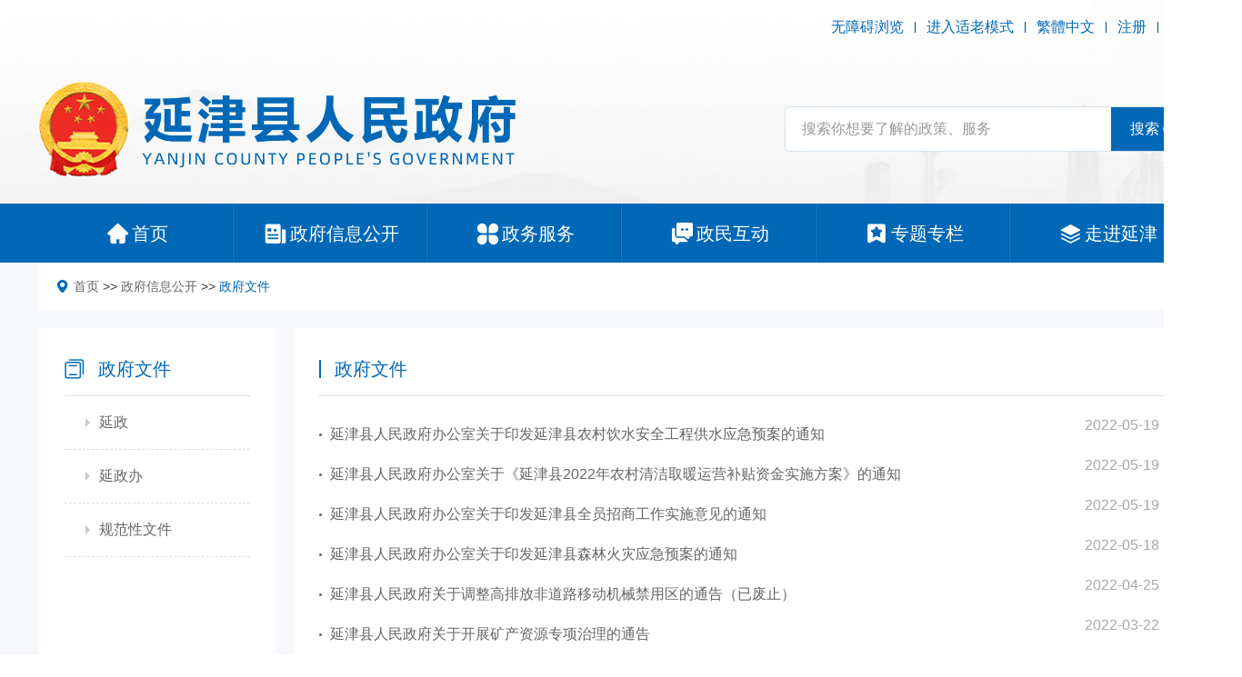

--- FILE ---
content_type: text/html; charset=utf-8
request_url: https://www.yanjin.gov.cn/news/230.html?page=4
body_size: 10452
content:
<!DOCTYPE html>
<html>
<head>
    
    <meta charset="UTF-8">
<meta http-equiv="X-UA-Compatible" content="ie=edge">
<title>政府文件 - 延津县人民政府</title>

<link rel="shortcut icon" href="/favicon.ico">

<meta name="SiteName" content="">
<meta name="SiteDomain" content="www.yanjin.gov.cn">
<meta name="SiteIDCode" content="yjxrmzf">
<meta name="ColumnName" content="">
<meta name="ColumnDescription" content="">
<meta name="ColumnKeywords" content="">
<meta name="ColumnType" content="">
<meta name="baidu-site-verification" content="codeva-OslDcS92PN" />
<link rel="stylesheet" href="/static/home/default/assets/swiper-7.2.0/swiper-bundle.min.css"></link>
<link rel="stylesheet" href="/static/home/default/assets/glightbox/css/glightbox.css"></link>
<link rel="stylesheet" href="/static/home/default/assets/layui/css/layui.css">

<link rel="stylesheet" href="/static/home/default/assets/css/flex.css">
<link rel="stylesheet" href="/static/home/default/style/style.css">
<link rel="stylesheet" href="/static/home/default/style/oldmode.css">
<script src="/static/home/default/assets/jquery/jquery.3.6.4.min.js"></script>
<script src="/static/home/default/assets/jquery-cookie/jquery.cookie.js"></script>

<script src="/static/home/default/assets/swiper-7.2.0/swiper.animate1.0.3.min.js"></script>
<script src="/static/home/default/assets/swiper-7.2.0/swiper-bundle.min.js"></script>
<script src="/static/home/default/assets/chinese.js"></script>

<script src="/static/home/default/js/common.js?1767167426"></script>
<script src="/static/home/default/js/audio.js?1767167426"></script>


<!-- <script>
    var _hmt = _hmt || [];
    (function() {
        var hm = document.createElement("script");
        hm.src = "https://hm.baidu.com/hm.js?a582e56ab8f770ca999d53b38cf5db4b";
        var s = document.getElementsByTagName("script")[0];
        s.parentNode.insertBefore(hm, s);
    })();
</script> -->

<script>
var _hmt = _hmt || [];
(function() {
  var hm = document.createElement("script");
  hm.src = "https://hm.baidu.com/hm.js?e4a0f4fab2df985b756789b795ca4b17";
  var s = document.getElementsByTagName("script")[0]; 
  s.parentNode.insertBefore(hm, s);
})();
</script>


</head>
<body>
<div class="wrapper page-news">
    
    <div class="header">
    <div class="header-wrap">

        <div class="header-top d-flex justify-content-between align-items-center">
    <div class="header-left">
            </div>
    <div class="header-right d-flex align-items-center">
                <a href="javascript:;"  id="assist-open">无障碍浏览</a><i></i><a href="javascript:;" class="old-mode" id="oldMode">进入适老模式</a><i></i>
                <a id="switch_lang" data-default="简体中文" data-changed="繁體中文" href="javascript:;">繁體中文</a><i></i><a target="_blank" href="https://login.hnzwfw.gov.cn/tacs-uc/naturalMan/register" target="_blank">注册</a><i></i><a target="_blank" href="https://login.hnzwfw.gov.cn/tacs-uc/login/index" target="_blank">登录</a>
    </div>
</div>
        <div class="container">
            <div class="header-mid d-flex justify-content-between align-items-center">
                <div class="header-logo">
                    <a target="_blank" href="/">
                        <img src="/static/home/default/Image/logo.png" alt="">
                    </a>
                </div>
                <div class="header-search">
                    <form method="get" action="/search.html" class="search-wrap d-flex layui-form">
                        <input type="text" name="keywords" lay-vertype="tips" lay-verify="required" lay-vertype="tips" lay-reqtext="请输入关键词"  class="search-input col" placeholder="搜索你想要了解的政策、服务" title="搜索你想要了解的政策、服务" value="">

                        <button href="javascript:;" lay-submit="" class=" align-items-center d-flex justify-content-center search-btn">
                            <span role="button">搜索</span>
                            <svg t="1659439781751" class="icon" viewBox="0 0 1024 1024" version="1.1" xmlns="http://www.w3.org/2000/svg" p-id="2446" xmlns:xlink="http://www.w3.org/1999/xlink" width="32" height="32"><defs><style type="text/css">
                            </style></defs><path d="M490.666667 810.666667C315.733333 810.666667 170.666667 665.6 170.666667 490.666667S315.733333 170.666667 490.666667 170.666667 810.666667 315.733333 810.666667 490.666667 665.6 810.666667 490.666667 810.666667z m0-42.666667c153.6 0 277.333333-123.733333 277.333333-277.333333S644.266667 213.333333 490.666667 213.333333 213.333333 337.066667 213.333333 490.666667 337.066667 768 490.666667 768z m264.533333-42.666667l119.466667 119.466667-29.866667 29.866667-119.466667-119.466667 29.866667-29.866667z" fill="#ffffff" p-id="2447"></path></svg>
                        </button>
                    </form>
                </div>
            </div>
        </div>
        <div class="header-nav">
    <div class="container">
        <ul class="d-flex ">
            <li>
                <a target="_blank" href="/" class="d-flex align-items-center justify-content-center">
                    <i class="nav-icon"></i>
                    <span role="a">首页</span>
                </a>
            </li>
            <li>
                <a target="_blank" href="/zwgk.html" class="d-flex align-items-center justify-content-center">
                    <i class="nav-icon"></i>
                    <span role="a">政府信息公开</span>
                </a>
            </li>
            <li>
                <a target="_blank" href="http://xxyj.hnzwfw.gov.cn/" target="_blank" class="d-flex align-items-center justify-content-center">
                    <i class="nav-icon"></i>
                    <span role="a">政务服务</span>
                </a>
            </li>
            <li>
                <a target="_blank" href="/hudong.html" class="d-flex align-items-center justify-content-center">
                    <i class="nav-icon"></i>
                    <span role="a">政民互动</span>
                </a>
            </li>
            <li>
                <a target="_blank" href="/news/22.html" class="d-flex align-items-center justify-content-center">
                    <i class="nav-icon"></i>
                    <span role="a">专题专栏</span>
                </a>
            </li>
            <li>
                <a target="_blank" href="/about.html" class="d-flex align-items-center justify-content-center">
                    <i class="nav-icon"></i>
                    <span role="a">走进延津</span>
                </a>
            </li>
        </ul>
    </div>

</div>
    </div>
</div>


    
    
    
    
    <div class="bg pb-20" style="padding-bottom: 20px;">
    <div class="container">
        <div class="page-location bg-white">
            <i><svg t="1665545513711" class="icon" viewBox="0 0 1024 1024" version="1.1" xmlns="http://www.w3.org/2000/svg" p-id="3370" width="40" height="40"><path d="M416.00006 0.00064C186.368204-0.06336 0.12832 183.104526 0.00032 409.216384c0 226.047859 326.015796 571.903643 326.015796 571.903643 49.727969 57.087964 131.071918 57.343964 180.223888-0.256 0 0 325.759796-345.599784 325.759796-571.647643a406.207746 406.207746 0 0 0-121.919924-289.471819A419.071738 419.071738 0 0 0 416.00006 0.00064z m0 585.407634A192.44788 192.44788 0 0 1 238.208171 468.480347a187.327883 187.327883 0 0 1 41.791974-206.463871 194.559878 194.559878 0 0 1 209.727869-40.959974A189.439882 189.439882 0 0 1 608.38394 396.160392C608.31994 500.736327 522.239994 585.408274 416.00006 585.408274z" p-id="3371"></path></svg></i>
            <a href="/" title="首页">首页</a> >> <a href="/zwgk.html" title="政府信息公开">政府信息公开</a> >> <a class="active" href="/zfxxgk/230.html" title="政府文件">政府文件</a>        </div>
    </div>
</div>
    
    <div class="main-body">
        
<div class="list-page bg">

    <div class="container d-flex justify-content-between">
        <div class="left-widget ">
            <div class="widget-box">
                <div class="box-head d-flex align-items-center">
                    <i class="head-icon">
                        <img src="/static/home/default/Image/cate_icon.png" alt="" class="d-block">
                    </i>
                    <span class="head-name">政府文件</span>
                </div>
                <div class="category-list">
                    <ul>
                        <li ><a target="_blank" href="/news/4.html">延政</a></li>
                        <li ><a target="_blank" href="/news/79.html">延政办</a></li>
                        <li ><a target="_blank" href="/news/185.html">规范性文件</a></li>
                    </ul>
                </div>
            </div>

        </div>
        <div class="right-widget ">
            <div class="widget-box">
                <div class="box-head d-flex align-items-center">
                    <i class="head-line"></i>
                    <span class="head-name">政府文件</span>
                </div>
                <div class="box-body">
                    <div class="news-list mt-20">

                                                <div class="news-item">
                            <a target="_blank" href="/newsinfo/16128.html" class="d-flex" title="延津县人民政府办公室关于印发延津县农村饮水安全工程供水应急预案的通知">
                                <div class="news-title text-truncate" role="a">
                                    延津县人民政府办公室关于印发延津县农村饮水安全工程供水应急预案的通知                                </div>
                                <div class="news-time">2022-05-19</div>
                            </a>
                        </div>
                        
                                                <div class="news-item">
                            <a target="_blank" href="/newsinfo/16125.html" class="d-flex" title="延津县人民政府办公室关于《延津县2022年农村清洁取暖运营补贴资金实施方案》的通知">
                                <div class="news-title text-truncate" role="a">
                                    延津县人民政府办公室关于《延津县2022年农村清洁取暖运营补贴资金实施方案》的通知                                </div>
                                <div class="news-time">2022-05-19</div>
                            </a>
                        </div>
                        
                                                <div class="news-item">
                            <a target="_blank" href="/newsinfo/16122.html" class="d-flex" title="延津县人民政府办公室关于印发延津县全员招商工作实施意见的通知">
                                <div class="news-title text-truncate" role="a">
                                    延津县人民政府办公室关于印发延津县全员招商工作实施意见的通知                                </div>
                                <div class="news-time">2022-05-19</div>
                            </a>
                        </div>
                        
                                                <div class="news-item">
                            <a target="_blank" href="/newsinfo/16103.html" class="d-flex" title="延津县人民政府办公室关于印发延津县森林火灾应急预案的通知">
                                <div class="news-title text-truncate" role="a">
                                    延津县人民政府办公室关于印发延津县森林火灾应急预案的通知                                </div>
                                <div class="news-time">2022-05-18</div>
                            </a>
                        </div>
                        
                                                <div class="news-item">
                            <a target="_blank" href="/newsinfo/15905.html" class="d-flex" title="延津县人民政府关于调整高排放非道路移动机械禁用区的通告（已废止）">
                                <div class="news-title text-truncate" role="a">
                                    延津县人民政府关于调整高排放非道路移动机械禁用区的通告（已废止）                                </div>
                                <div class="news-time">2022-04-25</div>
                            </a>
                        </div>
                        
                                                <div class="news-item">
                            <a target="_blank" href="/newsinfo/15743.html" class="d-flex" title="延津县人民政府关于开展矿产资源专项治理的通告">
                                <div class="news-title text-truncate" role="a">
                                    延津县人民政府关于开展矿产资源专项治理的通告                                </div>
                                <div class="news-time">2022-03-22</div>
                            </a>
                        </div>
                                                <div class="news-gap-line"></div>
                        
                                                <div class="news-item">
                            <a target="_blank" href="/newsinfo/15646.html" class="d-flex" title="延津县人民政府关于明确中华人民共和国大气污染防治法相关条款执法主体的通知 延政〔2016〕83号">
                                <div class="news-title text-truncate" role="a">
                                    延津县人民政府关于明确中华人民共和国大气污染防治法相关条款执法主体的通知 延政〔2016〕83号                                </div>
                                <div class="news-time">2022-03-02</div>
                            </a>
                        </div>
                        
                                                <div class="news-item">
                            <a target="_blank" href="/newsinfo/15643.html" class="d-flex" title="延津县人民政府关于印发延津县&ldquo;政银担&rdquo;合作模式支持新型农业经营主体融资贷款实施方案（试行）的通知">
                                <div class="news-title text-truncate" role="a">
                                    延津县人民政府关于印发延津县&ldquo;政银担&rdquo;合作模式支持新型农业经营主体融资贷款实施方案（试行）的通知                                </div>
                                <div class="news-time">2022-03-02</div>
                            </a>
                        </div>
                        
                                                <div class="news-item">
                            <a target="_blank" href="/newsinfo/15642.html" class="d-flex" title="延津县人民政府关于加快推动我县企业上市挂牌工作的意见">
                                <div class="news-title text-truncate" role="a">
                                    延津县人民政府关于加快推动我县企业上市挂牌工作的意见                                </div>
                                <div class="news-time">2022-03-02</div>
                            </a>
                        </div>
                        
                                                <div class="news-item">
                            <a target="_blank" href="/newsinfo/15640.html" class="d-flex" title="延津县人民政府关于加强延津县国有资本经营公司管理的意见（试行）（失效）">
                                <div class="news-title text-truncate" role="a">
                                    延津县人民政府关于加强延津县国有资本经营公司管理的意见（试行）（失效）                                </div>
                                <div class="news-time">2022-03-02</div>
                            </a>
                        </div>
                        
                                                <div class="news-item">
                            <a target="_blank" href="/newsinfo/15637.html" class="d-flex" title="延津县人民政府关于全面开展烟草市场综合治理工作的通告 延政〔2018〕108号">
                                <div class="news-title text-truncate" role="a">
                                    延津县人民政府关于全面开展烟草市场综合治理工作的通告 延政〔2018〕108号                                </div>
                                <div class="news-time">2022-03-01</div>
                            </a>
                        </div>
                        
                                                <div class="news-item">
                            <a target="_blank" href="/newsinfo/15636.html" class="d-flex" title="延津县人民政府办公室关于印发2021年耕地地力保护补贴兑付实施方案的通知 延政办〔2021〕23号">
                                <div class="news-title text-truncate" role="a">
                                    延津县人民政府办公室关于印发2021年耕地地力保护补贴兑付实施方案的通知 延政办〔2021〕23号                                </div>
                                <div class="news-time">2022-03-01</div>
                            </a>
                        </div>
                                                <div class="news-gap-line"></div>
                        
                                                <div class="news-item">
                            <a target="_blank" href="/newsinfo/14921.html" class="d-flex" title="延津县人民政府关于扩展乡（镇、街道）经济和社会管理权限的通知（失效）">
                                <div class="news-title text-truncate" role="a">
                                    延津县人民政府关于扩展乡（镇、街道）经济和社会管理权限的通知（失效）                                </div>
                                <div class="news-time">2021-11-12</div>
                            </a>
                        </div>
                        
                                                <div class="news-item">
                            <a target="_blank" href="/newsinfo/14920.html" class="d-flex" title="延津县人民政府关于公布《河南省优化营商环境条例》涉及县政府规范性文件清理结果的决定">
                                <div class="news-title text-truncate" role="a">
                                    延津县人民政府关于公布《河南省优化营商环境条例》涉及县政府规范性文件清理结果的决定                                </div>
                                <div class="news-time">2021-11-12</div>
                            </a>
                        </div>
                        
                                                <div class="news-item">
                            <a target="_blank" href="/newsinfo/14919.html" class="d-flex" title="延津县人民政府关于印发延津县医药化工先进制造业园区项目准入、评估、退出管理办法（试行）的通知">
                                <div class="news-title text-truncate" role="a">
                                    延津县人民政府关于印发延津县医药化工先进制造业园区项目准入、评估、退出管理办法（试行）的通知                                </div>
                                <div class="news-time">2021-11-12</div>
                            </a>
                        </div>
                        
                                                <div class="news-item">
                            <a target="_blank" href="/newsinfo/14744.html" class="d-flex" title="延津县人民政府关于实行全县域禁煤的通告">
                                <div class="news-title text-truncate" role="a">
                                    延津县人民政府关于实行全县域禁煤的通告                                </div>
                                <div class="news-time">2021-09-30</div>
                            </a>
                        </div>
                        
                                                <div class="news-item">
                            <a target="_blank" href="/newsinfo/14742.html" class="d-flex" title="延津县人民政府关于印发延津县科技创新券实施管理办法（修订）的通知">
                                <div class="news-title text-truncate" role="a">
                                    延津县人民政府关于印发延津县科技创新券实施管理办法（修订）的通知                                </div>
                                <div class="news-time">2021-09-30</div>
                            </a>
                        </div>
                        
                                                <div class="news-item">
                            <a target="_blank" href="/newsinfo/18348.html" class="d-flex" title="延津县人民政府办公室关于印发延津县银行业金融机构评价激励办法（试行）的通知">
                                <div class="news-title text-truncate" role="a">
                                    延津县人民政府办公室关于印发延津县银行业金融机构评价激励办法（试行）的通知                                </div>
                                <div class="news-time">2021-09-30</div>
                            </a>
                        </div>
                                                <div class="news-gap-line"></div>
                        
                                                <div class="news-item">
                            <a target="_blank" href="/newsinfo/14721.html" class="d-flex" title="延津县人民政府办公室 关于印发延津县落实全省新兴产业链工作意见的 通知">
                                <div class="news-title text-truncate" role="a">
                                    延津县人民政府办公室 关于印发延津县落实全省新兴产业链工作意见的 通知                                </div>
                                <div class="news-time">2021-09-28</div>
                            </a>
                        </div>
                        
                                                <div class="news-item">
                            <a target="_blank" href="/newsinfo/14719.html" class="d-flex" title="延津县人民政府办公室关于印发延津县风电场项目建设实施方案的通知">
                                <div class="news-title text-truncate" role="a">
                                    延津县人民政府办公室关于印发延津县风电场项目建设实施方案的通知                                </div>
                                <div class="news-time">2021-09-28</div>
                            </a>
                        </div>
                        
                        
                    </div>
                    <div class="page text-center"><ul class="pagination"><li><a href="/news/230.html?page=3">&laquo;</a></li> <li><a href="/news/230.html?page=1">1</a></li><li><a href="/news/230.html?page=2">2</a></li><li><a href="/news/230.html?page=3">3</a></li><li class="active"><span>4</span></li><li><a href="/news/230.html?page=5">5</a></li><li><a href="/news/230.html?page=6">6</a></li><li><a href="/news/230.html?page=7">7</a></li><li><a href="/news/230.html?page=8">8</a></li> <li><a href="/news/230.html?page=5">&raquo;</a></li></ul></div>
                </div>
            </div>

        </div>
    </div>
</div>

    </div>
    <div class="footer">
    <div class="container">
        <div class="footer-favlink d-flex">
            <select onchange="javascript:window.open(this.options[this.selectedIndex].value);this.selectedIndex=0">
                <option value="">各部委网站</option>
                <option value="http://www.gov.cn">中国政府网</option>
                <option value="http://www.fmprc.gov.cn">外交部</option>
                <option value="http://www.ndrc.gov.cn/">发改委</option>
                <option value="http://www.most.gov.cn">科技部</option>
                <option value="http://www.sastind.gov.cn">国防科工局</option>
                <option value="http://www.mps.gov.cn">公安部</option>
                <option value="http://www.mca.gov.cn">民政部</option>
                <option value="http://www.moj.gov.cn">司法部</option>
                <option value="http://www.mof.gov.cn">财政部</option>
                <option value="http://www.mohrss.gov.cn/">人力资源和社会保障部</option>
                <option value="http://www.mnr.gov.cn">自然资源部</option>
                <option value="http://www.mohurd.gov.cn/">住建部</option>
                <option value="http://www.mot.gov.cn">交通部</option>
                <option value="http://www.miit.gov.cn/">工信部</option>
                <option value="http://www.mwr.gov.cn">水利部</option>
                <option value="http://www.moa.gov.cn/">农业农村部</option>
                <option value="http://www.mofcom.gov.cn">商务部</option>
                <option value="https://www.mct.gov.cn/">文化和旅游部</option>
                <option value="http://www.pbc.gov.cn">人民银行</option>
                <option value="http://www.audit.gov.cn">审计署</option>
                <option value="http://www.chinasafety.gov.cn/">应急部</option>
                <option value="http://www.ccdi.gov.cn/">监察委</option>
                <option value="http://www.lswz.gov.cn/">粮食和物资储备局</option>
            </select>
            <select onchange="javascript:window.open(this.options[this.selectedIndex].value);this.selectedIndex=0">
                <option value="">各省政府网站</option>
                <option value="http://www.shanghai.gov.cn">上海</option>
                <option value="http://www.beijing.gov.cn">北京</option>
                <option value="http://www.zj.gov.cn">浙江</option>
                <option value="http://www.ah.gov.cn">安徽</option>
                <option value="http://www.jl.gov.cn">吉林</option>
                <option value="http://www.gd.gov.cn/">广东</option>
                <option value="http://www.yn.gov.cn">云南</option>
                <option value="http://www.shaanxi.gov.cn/">陕西</option>
                <option value="http://www.jiangsu.gov.cn/">江苏</option>
                <option value="http://www.hlj.gov.cn/">黑龙江</option>
                <option value="http://www.shanxi.gov.cn/">山西</option>
                <option value="http://www.shandong.gov.cn/">山东</option>
                <option value="http://www.tianjin.gov.cn">天津</option>
                <option value="http://www.nmg.gov.cn/">内蒙古</option>
                <option value="http://www.xinjiang.gov.cn/">新疆</option>
                <option value="http://www.hunan.gov.cn/">湖南</option>
                <option value="http://www.cq.gov.cn">重庆</option>
                <option value="http://www.hebei.gov.cn/">河北</option>
                <option value="http://www.jiangxi.gov.cn/">江西</option>
                <option value="http://www.gzgov.gov.cn/">贵州</option>
                <option value="http://www.hubei.gov.cn/">湖北</option>
                <option value="http://www.fujian.gov.cn/">福建</option>
                <option value="http://www.gansu.gov.cn/">甘肃</option>
                <option value="http://www.ln.gov.cn/">辽宁</option>
                <option value="http://www.qinghai.gov.cn/">青海</option>
                <option value="http://www.hainan.gov.cn/">海南</option>
                <option value="http://www.sc.gov.cn/">四川</option>
                <option value="http://www.gxzf.gov.cn/">广西</option>
                <option value="http://www.gov.hk/">香港</option>
                <option value="http://www.nx.gov.cn/">宁夏</option>
                <option value="http://www.gov.mo/">澳门</option>
                <option value="http://www.xizang.gov.cn">西藏</option>
                <option value="http://www.henan.gov.cn">河南</option>
            </select>
            <select onchange="javascript:window.open(this.options[this.selectedIndex].value);this.selectedIndex=0">
                <option value="">省内各市政府网站</option>
                <option value="http://www.henan.gov.cn">省政府</option>
                <option value="http://www.zhengzhou.gov.cn">郑  州</option>
                <option value="http://www.ly.gov.cn">洛  阳</option>
                <option value="http://www.kaifeng.gov.cn/">开  封</option>
                <option value="http://www.anyang.gov.cn">安  阳</option>
                <option value="http://www.xinxiang.gov.cn">新  乡</option>
                <option value="http://www.puyang.gov.cn">濮  阳</option>
                <option value="http://www.jiaozuo.gov.cn">焦  作</option>
                <option value="http://www.smx.gov.cn">三门峡</option>
                <option value="http://www.shangqiu.gov.cn">商  丘</option>
                <option value="http://www.zhoukou.gov.cn/">周  口</option>
                <option value="http://www.xuchang.gov.cn">许  昌</option>
                <option value="http://www.luohe.gov.cn">漯  河</option>
                <option value="http://www.pds.gov.cn">平顶山</option>
                <option value="http://www.zhumadian.gov.cn">驻马店</option>
                <option value="http://www.nanyang.gov.cn">南  阳</option>
                <option value="http://www.xinyang.gov.cn">信 阳</option>
                <option value="http://www.jiyuan.gov.cn">济  源</option>
                <option value="http://www.hebi.gov.cn">鹤  壁</option>
            </select>
            <select onchange="javascript:window.open(this.options[this.selectedIndex].value);this.selectedIndex=0">
                <option value="">市内各县政府网站</option>
                <option value="http://www.huixianshi.gov.cn/">辉县市</option>
                <option value="http://www.weihui.gov.cn/">卫辉市</option>
                <option value="http://www.xinxiangxian.gov.cn/">新乡县</option>
                <option value="http://www.huojia.gov.cn">获嘉县</option>
                <option value="http://www.changyuan.gov.cn/">长垣市</option>
                <option value="http://www.fengqiu.gov.cn/">封丘县</option>
                <option value="http://www.yuanyang.gov.cn/">原阳县</option>
                <option value="http://www.yanjin.gov.cn/">延津县</option>
                <option value="http://www.wbq.gov.cn/">卫滨区</option>
                <option value="http://www.fengquan.gov.cn/">凤泉区</option>
                <option value="http://www.hqq.gov.cn/">红旗区</option>
                <option value="http://www.xxmyq.gov.cn">牧野区</option>
            </select>
        </div>
        <div class="footer-bottom d-flex justify-content-between">
            <div class="footer-nav">
                <a target="_blank" href="/sitemap.html">网站地图</a>
                <a target="_blank" href="/gywm.html">关于我们</a>
                <a target="_blank" href="/zzdm.html">郑重声明</a>
                <a target="_blank" href="/xrjz.html">昔日旧站</a>
            </div>
            <div class="footer-contact">
                <p>
                    <span>
                        <svg t="1660188348609" class="icon" viewBox="0 0 1049 1024" version="1.1" xmlns="http://www.w3.org/2000/svg" p-id="6031" xmlns:xlink="http://www.w3.org/1999/xlink" width="32.78125" height="32"><defs><style type="text/css">
</style></defs><path d="M509.763678 3.719356c10.24-4.872828 22.951724-4.543264 32.862161 1.024 161.78023 94.749425 323.59577 189.45177 485.376 284.189426 9.015908 5.461333 16.37223 13.971126 19.526621 24.128735 4.178391 13.700414 1.600736 29.554759-7.556414 40.724598-7.838897 9.686805-20.244598 15.183448-32.650299 15.195218-21.939494 0.129471-43.890759 0-65.842023 0.058851-0.01177 168.206713-0.01177 336.401655 0 504.608368 8.651034 0.01177 17.302069 0 25.953104 0.01177 10.651954 0.105931 21.52754-0.776828 31.897011 2.271632 22.751632 5.943908 41.395494 25.011494 46.797977 47.892598 2.754207 10.416552 1.671356 21.268598 1.906759 31.920551 0.364874 16.40754-5.661425 32.850391-16.619403 45.079541-12.123218 13.782805-30.202115 22.092506-48.575264 22.151356-304.845977 0.01177-609.691954 0-914.537931 0.01177-16.772414 0.105931-33.427126-6.591264-45.515034-18.208368C9.792736 992.514943 2.201011 974.777379 2.354023 956.898575c0.235402-10.946207-0.906299-22.092506 1.836138-32.826851 4.213701-17.819954 16.301609-33.533057 32.367816-42.290023 9.639724-5.320092 20.656552-8.133149 31.673379-8.121379 13.229609-0.02354 26.470989 0.01177 39.712368-0.01177-0.02354-168.206713 0.03531-336.425195-0.03531-504.631908-20.268138 0.03531-40.536276 0-60.804414 0.02354-14.677333 0.882759-30.049103-5.249471-38.476506-17.619862-7.827126-11.181609-9.722115-26.129655-5.520184-39.041471 3.260322-10.016368 10.687264-18.314299 19.644322-23.657931L493.367908 13.194299c5.496644-3.10731 10.793195-6.567724 16.39577-9.474943m9.004138 221.960828c-4.625655 3.542805-7.13269 8.945287-9.592644 14.053517-13.712184 27.918713-27.577379 55.766805-41.242482 83.709058-32.77977 4.919908-65.606621 9.498483-98.386391 14.35954-9.157149 1.188782-17.37269 7.650575-20.50354 16.36046-3.613425 9.310161-1.01223 20.51531 6.22639 27.365517 23.693241 23.104736 47.445333 46.150621 71.138575 69.267126-5.237701 30.578759-10.463632 61.157517-15.713103 91.724506-0.847448 5.049379-2.09508 10.20469-1.047541 15.32469 1.636046 9.651494 9.298391 17.914115 18.832184 20.197517 6.297011 1.624276 13.135448 0.682667 18.820414-2.459954 29.131034-15.34823 58.285609-30.625839 87.416644-45.974069 29.566529 15.465931 59.074207 31.084874 88.628965 46.574345 7.980138 4.096 18.102437 3.636966 25.56469-1.400644 8.592184-5.484874 13.135448-16.43108 11.028598-26.400368-5.567264-32.509057-11.146299-65.006345-16.713564-97.503632 23.552-22.975264 47.12754-45.938759 70.679541-68.902253 5.308322-4.955218 8.403862-12.170299 8.168459-19.44423-0.164782-9.510253-6.16754-18.655632-14.877425-22.51623-4.307862-2.03623-9.110069-2.377563-13.759264-3.072-30.614069-4.449103-61.228138-8.886437-91.842207-13.33554-14.394851-29.166345-28.813241-58.32092-43.172782-87.499034-2.342253-5.15531-6.014529-9.828046-11.016827-12.617563-8.815816-5.225931-20.703632-4.296092-28.63669 2.189241M258.118621 731.453793c-9.345471 2.342253-16.737103 10.934437-17.443311 20.574161-0.294253 6.19108-0.706207 12.805885 2.153931 18.537931 3.848828 8.309701 12.864736 13.782805 22.021885 13.406161 171.066851-0.01177 342.145471 0 513.212322 0 3.931218-0.04708 7.885977 0.200092 11.805426-0.294253 8.038989-1.118161 15.206989-6.838437 18.196597-14.37131 2.165701-5.049379 1.777287-10.687264 1.671357-16.054437-0.176552-8.980598-6.16754-17.43154-14.477242-20.774253-5.061149-2.224552-10.722575-1.777287-16.101517-1.789057H271.877885c-4.590345 0.04708-9.26308-0.341333-13.759264 0.765057m0.07062 111.910253c-9.333701 2.306943-16.760644 10.852046-17.502161 20.48-0.341333 6.497103-0.729747 13.476782 2.495265 19.385379 4.013609 7.933057 12.770575 12.994207 21.633471 12.699954 173.773977 0.01177 347.559724 0.03531 521.333701-0.01177 11.805425 0.306023 22.763402-9.533793 23.50492-21.339218 0.211862-5.779126 0.694437-11.840736-1.588966-17.290299-3.566345-9.145379-13.241379-15.171678-22.987034-14.700874-171.05508-0.01177-342.098391 0-513.153471-0.01177-4.578575 0.03531-9.23954-0.294253-13.735725 0.788598z" p-id="6032" fill="#ffffff"></path></svg>
                    </span>
                    主办：延津县人民政府
                </p>
                <p>
                    <span>
                        <svg t="1660188339068" class="icon" viewBox="0 0 1025 1024" version="1.1" xmlns="http://www.w3.org/2000/svg" p-id="4917" xmlns:xlink="http://www.w3.org/1999/xlink" width="32.03125" height="32"><defs><style type="text/css">
</style></defs><path d="M988.288 872.608h-67.616V374.432a75.168 75.168 0 0 0-75.168-75.168h-258.56V124.608a75.168 75.168 0 0 0-75.168-75.168H172.384a75.168 75.168 0 0 0-75.168 75.168v748H37.472c-20.608 0-37.504 16.864-37.504 37.472s16.928 37.536 37.504 37.536h950.72c20.608 0 37.536-16.928 37.536-37.536a37.28 37.28 0 0 0-37.44-37.472z m-303.2-403.616c0-5.312 4.096-9.376 9.344-9.376h80.768c5.248 0 9.344 4.064 9.344 9.376v33.824a9.248 9.248 0 0 1-9.344 9.408h-80.768a9.248 9.248 0 0 1-9.344-9.408v-33.824z m0 197.344c0-5.312 4.096-9.408 9.344-9.408h80.768c5.248 0 9.344 4.096 9.344 9.408v33.824a9.248 9.248 0 0 1-9.344 9.376h-80.768a9.248 9.248 0 0 1-9.344-9.376v-33.824zM374.432 275.68c0-5.28 4.064-9.376 9.376-9.376h80.704c5.312 0 9.344 4.096 9.344 9.376v33.824a9.184 9.184 0 0 1-9.344 9.376h-80.704a9.216 9.216 0 0 1-9.376-9.376V275.68z m0 193.312c0-5.312 4.064-9.376 9.376-9.376h80.704c5.312 0 9.344 4.064 9.344 9.376v33.824a9.216 9.216 0 0 1-9.344 9.408h-80.704a9.248 9.248 0 0 1-9.376-9.408v-33.824z m0 197.344c0-5.312 4.064-9.408 9.376-9.408h80.704c5.312 0 9.344 4.096 9.344 9.408v33.824a9.216 9.216 0 0 1-9.344 9.376h-80.704a9.216 9.216 0 0 1-9.376-9.376v-33.824zM210.144 275.68a9.28 9.28 0 0 1 9.408-9.376h80.704c5.312 0 9.376 4.096 9.376 9.376v33.824a9.216 9.216 0 0 1-9.376 9.376H219.52a9.248 9.248 0 0 1-9.408-9.376V275.68z m0 193.312c0-5.312 4.096-9.376 9.408-9.376h80.704c5.312 0 9.376 4.064 9.376 9.376v33.824a9.248 9.248 0 0 1-9.376 9.408H219.52a9.28 9.28 0 0 1-9.408-9.408v-33.824z m0 197.344a9.28 9.28 0 0 1 9.408-9.408h80.704c5.312 0 9.376 4.096 9.376 9.408v33.824a9.216 9.216 0 0 1-9.376 9.376H219.52a9.28 9.28 0 0 1-9.408-9.376v-33.824z m0 0" p-id="4918" fill="#ffffff"></path></svg>
                    </span>
                    承办：延津县人民政府办公室
                </p>
                <p>
                    <span>
                        <svg t="1728634958602" class="icon" viewBox="0 0 1024 1024" version="1.1" xmlns="http://www.w3.org/2000/svg" p-id="5325" width="128" height="128"><path d="M432.355556 585.955556c59.733333 59.733333 130.844444 108.088889 210.488888 136.533333l108.088889-85.333333c5.688889-5.688889 14.222222-5.688889 22.755556 0l199.111111 128c25.6 17.066667 36.977778 51.2 19.911111 76.8-2.844444 5.688889-5.688889 8.533333-11.377778 11.377777l-93.866666 91.022223c-28.444444 25.6-65.422222 36.977778-102.4 31.288888-182.044444-36.977778-352.711111-128-486.4-256-133.688889-128-227.555556-292.977778-267.377778-475.022222C25.6 207.644444 36.977778 170.666667 62.577778 142.222222l96.711111-93.866666c22.755556-22.755556 56.888889-22.755556 79.644444 0 5.688889 2.844444 8.533333 8.533333 11.377778 11.377777L381.155556 256c5.688889 5.688889 5.688889 14.222222 0 22.755556l-88.177778 105.244444c31.288889 76.8 79.644444 145.066667 139.377778 201.955556z" p-id="5326"></path></svg>
                    </span>
                    电话：0373-7692993（网站维护）                </p>
                <p>
                    <span>
                        <svg t="1660188437669" class="icon" viewBox="0 0 1024 1024" version="1.1" xmlns="http://www.w3.org/2000/svg" p-id="7031" xmlns:xlink="http://www.w3.org/1999/xlink" width="32" height="32"><defs><style type="text/css">
</style></defs><path d="M511.449009 213.858462a179.278769 179.278769 0 1 1 0 358.557538 179.278769 179.278769 0 0 1 0-358.557538z m393.294769 179.357538A393.294769 393.294769 0 1 0 182.036086 608.098462l294.203077 392.270769a39.384615 39.384615 0 0 0 70.498462 0l294.754461-392.270769c39.699692-61.912615 63.251692-135.483077 63.251692-214.882462z" p-id="7032" fill="#ffffff"></path></svg>
                    </span>
                    地址：延津县平安大道2号                </p>
                <p>
                    <span>
                        <svg t="1660188454367" class="icon" viewBox="0 0 1024 1024" version="1.1" xmlns="http://www.w3.org/2000/svg" p-id="8345" xmlns:xlink="http://www.w3.org/1999/xlink" width="32" height="32"><defs><style type="text/css">
</style></defs><path d="M983.80562 228.193325c19.143116-71.103002 27.347308-207.839544-98.450311-226.98266-103.919772-10.938923-224.247929 54.694617-287.146738 98.450311-19.143116-2.734731-43.755693-5.469462-65.63354-5.469462-164.08385-2.734731-270.738353 51.959886-363.719202 172.288043C136.039059 310.23525 105.95702 384.072983 95.018096 466.114908c46.490424-79.307194 188.696428-224.247929 336.371894-281.677276 0 0-226.98266 161.34912-336.371894 391.06651v2.734731c-5.469462 10.938923-10.938923 19.143116-16.408385 32.81677-109.389234 270.738353-19.143116 388.331779 62.89881 407.474895 76.572464 19.143116 183.226966-16.408385 268.003622-109.389233 144.940735 32.81677 289.881469-5.469462 341.841355-32.81677 101.185041-54.694617 172.288043-155.879658 188.696428-257.0647H663.842111s-13.673654 87.511387-161.349119 87.511387c-136.736542 0-144.940735-158.614389-144.940735-158.614388h590.701862s10.938923-172.288043-73.837733-287.146739c-49.225155-62.898809-112.123964-120.328157-199.635351-150.410196 27.347308-19.143116 73.837733-51.959886 114.858695-60.164079 76.572464-19.143116 125.797619-8.204193 158.614389 49.225156 43.755693 76.572464-24.612578 251.595237-24.612578 251.595237s38.286232-49.225155 60.164079-123.062888zM371.225911 900.937112c-117.593426 95.715579-213.309006 84.776656-251.595237 27.347309-32.81677-51.959886-38.286232-139.471273 0-262.534161C138.77379 712.240684 166.121098 758.731108 207.142061 799.752071c49.225155 49.225155 106.654503 82.041925 164.08385 101.185041z m-5.469461-494.986282s5.469462-114.858695 128.532349-123.062888c109.389234-10.938923 164.08385 38.286232 180.492236 128.53235l-309.024585-5.469462z" p-id="8346" fill="#ffffff"></path></svg>
                    </span>
                    网址：www.yanjin.gov.cn
                </p>
            </div>
            <div class="footer-codes">
                <p>政府网站标识码：4107260005</p>
                <p>ICP备案号：<a target="_blank" href="https://beian.miit.gov.cn/" target="_blank">豫ICP备08104808号</a></p>
                <p><img src="/static/home/default/Image/y11.png" alt="">豫公网安备：<a target="_blank" href="http://www.beian.gov.cn/portal/registerSystemInfo?recordcode=41072602000106号" target="_blank">41072602000106号</a></p>
            </div>
            <div class="footer-icons d-flex justify-content-center align-items-center">
                <div class="icons-item d-inline-block">
					<script type="text/javascript">document.write(unescape("%3Cspan id='_ideConac' %3E%3C/span%3E%3Cscript  src='https://dcs.conac.cn/js/17/257/1651/60021222/CA172571651600212220001.js' type='text/javascript'%3E%3C/script%3E"));</script>
                    <!-- <script type="text/javascript">document.write(unescape("%3Cspan id='_ideConac'%3E%3C/span%3E%3Cscript  src='https://dcs.conac.cn/js/17/257/1651/60021222/CA172571651600212220000.js' type='text/javascript'%3E%3C/script%3E"));</script> -->
                    <!--<a target="_blank">
                        <img src="/static/home/default/Image/icon-dzjg.png" alt="">
                    </a>-->
                </div>
                <div class="icons-item d-inline-block">
                    <script id="_jiucuo_" sitecode='4107260005' src='/static/home/default/js/jiucuo.js'></script>
                </div>
            </div>
        </div>
    </div>
</div>

<script src="/static/home/default/assets/assist/assist-entry.js"></script>
    <!--漂浮框-->
<!-- <style>
.bnav8 { text-align:left; height:160px; overflow:hidden; width:280px; margin:0 1%; border-bottom:none; z-index:9999; position:fixed; top:500px; left:0; _position:absolute;_top:expression(eval(document.body.scrollTop + 50));overflow:visible; } 
</style>
<script type="text/javascript"> 
var closeBN = $.cookie("bnav"); 
if (closeBN == "0"){closeNav();} 
function showNav(){ 
$(".openClose").toggle(); 
$.cookie("bnav8", "1", {expires: 1}); 
} 
function closeNav(){ 
$(".openClose").toggle(); 
$.cookie("bnav8", "0", {expires: 1}); 
} 
</script> 
<div class="bnav8 openClose" id="gg5"> 
<a target="_blank" href="javascript:;" onclick="javascript:document.getElementById('gg5').style.display='none';">关闭</a>
</div> -->
<!--漂浮框-->

</div>



<script src="/static/home/default/assets/layui/layui.js"></script>
<script>
    layui.use(['form', 'layer'], function(){
        var form = layui.form
            ,layer = layui.layer;
    })
</script>


</body>
</html>

--- FILE ---
content_type: text/css
request_url: https://www.yanjin.gov.cn/static/home/default/style/style.css
body_size: 10591
content:
@charset "UTF-8";
@import url("../assets/font/bahnschrift/bahnschrift.css");
@import url("../assets/font/futurademic/futurademic.css");
@import url("../assets/font/BEBAS/BEBAS.css");
@import url("../assets/font/lovelo/lovelo.css");
body { margin: 0 auto; max-width: 1920px; width: 100%; min-width: 1366px; font: 16px/1.5 arial,'Microsoft YaHei',Arial,"Helvetica Neue",Helvetica,sans-serif; color: #333333; padding: 0; box-sizing: border-box; -webkit-text-size-adjust: none; -ms-text-size-adjust: none; -webkit-tap-highlight-color: rgba(0, 0, 0, 0); }

input { vertical-align: middle; }

textarea { resize: none; }

/*input placeholder 样式 */
::-webkit-input-placeholder { color: #999999; }

:-moz-placeholder { color: #999999; }

::-moz-placeholder { color: #999999; }

:-ms-input-placeholder { color: #999999; }

/*修改滚动条*/
::-webkit-scrollbar { width: 6px; height: 6px; }

::-webkit-scrollbar-track { box-shadow: inset 0 0 6px transparent; background: #f8f8f8; border-radius: 6px; }

::-webkit-scrollbar-thumb { border-radius: 6px; background: #bbb; }

.w-100 { width: 100%; }

.h-100 { height: 100%; }

.pl-0 { padding-left: 0 !important; }

.pr-0 { padding-right: 0 !important; }

.pl-20 { padding-left: 20px !important; }

.mt-20 { margin-top: 20px !important; }

.mr-20 { margin-right: 20px !important; }

.ml-20 { margin-left: 20px !important; }

.mb-20 { margin-bottom: 20px !important; }

.m-auto { margin: 0 auto !important; }

body { --theme-txt-color: #004a92; --theme-color: #0068b7; --theme-red: #cb1f24; --theme-blue:#0068b7; }

.text-center { text-align: center; }

.text-left { text-align: left; }

.text-right { text-align: right; }

div { margin: 0; padding: 0; box-sizing: border-box; }

h1, h2, h3, h4, h5, h6, ul, li, dl, dt, dd, form, img, p { margin: 0; padding: 0; border: none; list-style-type: none; }

* { -webkit-box-sizing: border-box; -moz-box-sizing: border-box; box-sizing: border-box; }

.wrap { margin: 0 auto; width: 100%; position: relative; overflow: hidden; }

.table td, .table th { padding: 5px; }

/*重置svg图标*/
.icon { width: 1em; height: 1em; vertical-align: -0.15em; fill: currentColor; overflow: hidden; }

.f_l, .fleft, .pull-left { float: left !important; }

.f_r, .fright, .pull-right { float: right !important; }

.d-block { display: block; }

.d-inline { display: inline; }

.d-none { display: none; }

.d-inline-block { display: inline-block !important; }

a { text-decoration: none; color: #666; transition: all .2s linear 0s; }

a:hover { color: var(--theme-color); }

a:focus { outline: none; }

a, a:link, a:active, a:visited, a:hover { text-decoration: none; }

.text-uppercase { text-transform: uppercase; }

.row { --gutter-x: 12px; --gutter-y: 12px; display: -webkit-box; display: -ms-flexbox; display: flex; -ms-flex-wrap: wrap; flex-wrap: wrap; margin-top: calc(var(--gutter-y)*-1); margin-right: calc(var(--gutter-x)/-2); margin-left: calc(var(--gutter-x)/-2); }
.row.gy-0 { --gutter-y: 0; }
.row.g-0 { --gutter-x:0; --gutter-y: 0; }

.row > * { -ms-flex-negative: 0; flex-shrink: 0; width: 100%; max-width: 100%; padding-right: calc(var(--gutter-x)/2); padding-left: calc(var(--gutter-x)/2); margin-top: var(--gutter-y); }

.col { flex: 1 0 0%; }

.row-cols-auto > * { flex: 0 0 auto; width: auto; }

.row-cols-1 > * { flex: 0 0 auto; width: 100%; }

.row-cols-2 > * { flex: 0 0 auto; width: 50%; }

.row-cols-3 > * { flex: 0 0 auto; width: 33.3333333333%; }

.row-cols-4 > * { flex: 0 0 auto; width: 25%; }

.row-cols-5 > * { flex: 0 0 auto; width: 20%; }

.row-cols-6 > * { flex: 0 0 auto; width: 16.6666666667%; }

.col-1 { width: calc(100% / 1); }

.col-2 { width: calc(100% / 2); }

.col-3 { width: calc(100% / 3); }

.col-4 { width: calc(100% / 4); }

.col-5 { width: calc(100% / 5); }

.col-6 { width: calc(100% / 6); }

.ratio { position: relative; width: 100%; }
.ratio > * { position: absolute; top: 0; left: 0; width: 100%; height: 100%; }
.ratio:before { display: block; padding-top: var(--aspect-ratio); content: ""; }

.ratio-4x3 { --aspect-ratio: calc(3 / 4 * 100%); }

.ratio-3x4 { --aspect-ratio: calc(4 / 3 * 100%); }

.ratio-16x9 { --aspect-ratio: calc(9 / 16 * 100%); }

.ratio-21x9 { --aspect-ratio: calc(9 / 21 * 100%); }

.ratio-2x3 { --aspect-ratio: calc(2 / 3 * 100%); }

.ratio-1x1 { --aspect-ratio: 100%; }

.ratio-9x7 { --aspect-ratio: calc(7 / 9 * 100%); }

.w-980 { width: 980px; }

.w-420 { width: 420px; }

.position-relative { position: relative !important; }

.position-static { position: static !important; }

.position-absolute { position: absolute !important; }

.text-truncate { overflow: hidden; text-overflow: ellipsis; white-space: nowrap; }

.over-line-2 { display: -webkit-box; -webkit-box-orient: vertical; -webkit-line-clamp: 2; overflow: hidden; }

.over-line-3 { display: -webkit-box; -webkit-box-orient: vertical; -webkit-line-clamp: 3; overflow: hidden; }

.text-justify { text-align: justify !important; text-align-last: justify; }

.object-fit-cover { -o-object-fit: cover; object-fit: cover; }

.object-fit-contain { -o-object-fit: contain; object-fit: contain; }

.object-fit-scaleDown { -o-object-fit: scale-down; object-fit: scale-down; }

.abs-center { margin: auto; left: 0; right: 0; top: 0; bottom: 0; position: absolute; }

.iconfont { font-size: inherit; }

.img-fluid { display: block; max-width: 100%; }

.wrapper, .container-fluid { width: 100%; overflow: hidden; }

.container { width: 1280px; margin: 0 auto; }

.bg-white { background-color: #ffffff !important; }

.bg-grey { background-color: #f7f8fa !important; }

.bg-light { background-color: #f8f8f8 !important; }

.bg-light-2 { background-color: #fbfbfb !important; }

.bg { background-color: #f6f8fb !important; }

.p-20 { padding: 20px !important; }

.pt-20 { padding-top: 20px !important; }

.overhidden { overflow: hidden; }

.w-next, .w-prev { cursor: pointer; position: absolute; z-index: 2; width: 40px; height: 40px; margin: auto; top: 0; bottom: 0; background-color: rgba(0, 104, 183, 0.5); border-radius: 50%; }
.w-next svg, .w-prev svg { width: 50%; height: 50%; margin: auto; top: 0; bottom: 0; left: 0; right: 0; position: absolute; }
.w-next svg path, .w-prev svg path { fill: #ffffff; }
.w-next.swiper-button-disabled, .w-prev.swiper-button-disabled { opacity: .5; cursor: not-allowed; }

.w-next { right: 0; }

.w-prev { left: 0; }

.f12 { font-size: 12px; }

.f14 { font-size: 14px; }

.f16 { font-size: 16px; }

/*新闻文字列表*/
.news-list .news-item { --item-time:120px; }
.news-list .news-item .news-title { width: calc(100% - var(--item-time) - 20px); line-height: 2.8; -webkit-transition: color .3s; -moz-transition: color .3s; -ms-transition: color .3s; -o-transition: color .3s; transition: color .3s; }
.news-list .news-item .news-title::before { content: ''; display: inline-block; width: 3px; height: 3px; border-radius: 50%; background-color: currentColor; vertical-align: middle; margin-right: 5px; }
.news-list .news-item .news-time { width: var(--item-time); text-align: right; color: #a6a6a6; -webkit-transition: color .3s; -moz-transition: color .3s; -ms-transition: color .3s; -o-transition: color .3s; transition: color .3s; }
.news-list .news-gap-line { border-bottom: 1px dashed #dddddd; width: 100%; margin: 20px 0; }
.news-list.xxgk .news-item .news-title { line-height: 2.5; }
.news-list.xxgk .news-gap-line { margin: 10px 0; }

/*图片列表*/
.image-list { --gutter-x: 22px; --gutter-y: 22px; }
.image-list .item .item-wrap .item-img { overflow: hidden; }
.image-list .item .item-wrap .item-img img { -webkit-transition: transform .3s; -moz-transition: transform .3s; -ms-transition: transform .3s; -o-transition: transform .3s; transition: transform .3s; }
.image-list .item:hover .item-wrap .item-img img { -webkit-transform: scale(1.02); -moz-transform: scale(1.02); -ms-transform: scale(1.02); -o-transform: scale(1.02); transform: scale(1.02); }

/* 前台 完整分页 分页效果 - bootstrap 样式 start */
.paeg { text-align: center; }

.pagination { display: inline-block; padding-left: 0; margin: 20px 0; border-radius: 4px; }

.pagination > li { display: inline; }

.pagination > li > a, .pagination > li > span { position: relative; float: left; padding: 6px 12px; margin-left: -1px; color: #337ab7; text-decoration: none; background-color: #fff; border: 1px solid #ddd; line-height: 1.2; }

.pagination > li:first-child > a, .pagination > li:first-child > span { margin-left: 0; border-top-left-radius: 4px; border-bottom-left-radius: 4px; }

.pagination > li:last-child > a, .pagination > li:last-child > span { border-top-right-radius: 4px; border-bottom-right-radius: 4px; }

.pagination > li > a:hover, .pagination > li > span:hover, .pagination > li > a:focus, .pagination > li > span:focus { z-index: 2; color: #23527c; background-color: #eee; border-color: #ddd; }

.pagination > .active > a, .pagination > .active > span, .pagination > .active > a:hover, .pagination > .active > span:hover, .pagination > .active > a:focus, .pagination > .active > span:focus { z-index: 3; color: #fff; cursor: default; background-color: #337ab7; border-color: #337ab7; }

.pagination > .disabled > span, .pagination > .disabled > span:hover, .pagination > .disabled > span:focus, .pagination > .disabled > a, .pagination > .disabled > a:hover, .pagination > .disabled > a:focus { color: #777; cursor: not-allowed; background-color: #fff; border-color: #ddd; }

.pagination-lg > li > a, .pagination-lg > li > span { padding: 10px 16px; font-size: 18px; line-height: 1.3333333; }

.pagination-lg > li:first-child > a, .pagination-lg > li:first-child > span { border-top-left-radius: 6px; border-bottom-left-radius: 6px; }

.pagination-lg > li:last-child > a, .pagination-lg > li:last-child > span { border-top-right-radius: 6px; border-bottom-right-radius: 6px; }

.pagination-sm > li > a, .pagination-sm > li > span { padding: 5px 10px; font-size: 12px; line-height: 1.5; }

.pagination-sm > li:first-child > a, .pagination-sm > li:first-child > span { border-top-left-radius: 3px; border-bottom-left-radius: 3px; }

.pagination-sm > li:last-child > a, .pagination-sm > li:last-child > span { border-top-right-radius: 3px; border-bottom-right-radius: 3px; }

/* 前台 完整分页 分页效果 - bootstrap 样式 end */
.layui-form-label { width: 120px !important; }

.layui-input-block { margin-left: 120px !important; }

.layui-form-item .layui-input-inline { width: 390px !important; }

.layui-input.captcha-input { width: 230px; display: inline-block; margin-right: 5px; }

.verifyImg { height: 38px; width: 150px; }

.w-form .layui-input:focus, .w-form .layui-textarea:focus { border-color: var(--theme-color) !important; }

.form-submit { background-color: #0068b7; cursor: pointer; color: #ffffff; width: 150px; height: 42px; text-align: center; line-height: 42px; border-radius: 3px; -webkit-transition: background-color .3s; -moz-transition: background-color .3s; -ms-transition: background-color .3s; -o-transition: background-color .3s; transition: background-color .3s; border: none; }
.form-submit:hover { background-color: #0085ea; }

.empty-tips { text-align: center; color: #999; font-size: 110%; margin: 5vw auto  3rem; font-weight: normal; }

.empty-tips svg { width: 8vw; height: auto; fill: #666666; margin-bottom: 1rem; }

.no-bg { background: none !important; }

.header { background: url("../Image/header-bg.jpg") center/cover no-repeat; }
.header.header-index { background: url("../Image/index-header-bg.jpg") center/cover no-repeat; }
.header.header-index .header-mid { height: 360px; }
.header.header-index .header-mid .header-logo { text-align: center; }
.header.header-index .header-mid .header-search { margin-top: 40px; width: 600px; height: 60px; padding: 5px; background: rgba(255, 255, 255, 0.8); border-radius: 3px; }
.header.header-index .header-mid .header-search .search-wrap { height: 100%; border-radius: 3px; overflow: hidden; }
.header.header-index .header-mid .header-search .search-input { display: block; height: 100%; flex: 1; margin: 0; padding: 10px 18px; border: none; border-radius: 3px; -webkit-box-sizing: border-box; -moz-box-sizing: border-box; box-sizing: border-box; -webkit-transition: all .3s; -moz-transition: all .3s; -ms-transition: all .3s; -o-transition: all .3s; transition: all .3s; color: #757575; font-size: 16px; }
.header.header-index .header-mid .header-search .search-input:focus { outline: none; }
.header.header-index .header-mid .header-search .search-btn { width: 100px; background-color: var(--theme-color); color: #ffffff; border: none; cursor: pointer; }
.header.header-index .header-mid .header-search .search-btn:hover { background-color: var(--theme-txt-color); }
.header.header-index .header-mid .header-search .search-btn svg { fill: #ffffff; width: 26px; height: 26px; }
.header.header-index .header-nav { background: url("../Image/nav-bg.png") center/cover no-repeat; }
.header.header-index .header-nav ul > li { position: relative; }
.header.header-index .header-nav ul > li::before { display: none; }
.header .header-top { width: 93%; margin: 0 auto; height: 60px; color: var(--theme-txt-color); }
.header .header-top a { color: var(--theme-color); }
.header .header-top .header-right i { display: block; height: 12px; border-left: 1px solid var(--theme-txt-color); margin: 0 12px; vertical-align: middle; }
.header .header-nav { background: var(--theme-color); }
.header .header-nav ul > li { flex: 1; height: 65px; position: relative; }
.header .header-nav ul > li:not(:first-child) { border-left: 1px solid rgba(255, 255, 255, 0.1); }
.header .header-nav ul > li:not(:last-child) { border-right: 1px solid rgba(0, 83, 146, 0.5); }
.header .header-nav ul > li .nav-icon { display: inline-block; vertical-align: middle; width: 32px; height: 32px; }
.header .header-nav ul > li > a { width: 100%; height: 100%; font-size: 20px; color: #ffffff; position: relative; z-index: 2; }
.header .header-nav ul > li > a span { display: inline-block; vertical-align: middle; }
.header .header-nav ul > li:nth-child(1) .nav-icon { background: url("../Image/nav/nav-1.png") center no-repeat; }
.header .header-nav ul > li:nth-child(2) .nav-icon { background: url("../Image/nav/nav-2.png") center no-repeat; }
.header .header-nav ul > li:nth-child(3) .nav-icon { background: url("../Image/nav/nav-3.png") center no-repeat; }
.header .header-nav ul > li:nth-child(4) .nav-icon { background: url("../Image/nav/nav-4.png") center no-repeat; }
.header .header-nav ul > li:nth-child(5) .nav-icon { background: url("../Image/nav/nav-5.png") center no-repeat; }
.header .header-nav ul > li:nth-child(6) .nav-icon { background: url("../Image/nav/nav-6.png") center no-repeat; }
.header .header-nav ul > li::before { content: ''; display: block; position: absolute; width: 100%; height: 100%; top: 0; left: 0; -webkit-transition: transform .3s; -moz-transition: transform .3s; -ms-transition: transform .3s; -o-transition: transform .3s; transition: transform .3s; background-color: rgba(0, 0, 0, 0.2); -webkit-transform: scaleX(0); -moz-transform: scaleX(0); -ms-transform: scaleX(0); -o-transform: scaleX(0); transform: scaleX(0); -webkit-transform-origin: left center; -moz-transform-origin: left center; -ms-transform-origin: left center; -o-transform-origin: left center; transform-origin: left center; }
.header .header-nav ul > li:hover::before, .header .header-nav ul > li.on::before { -webkit-transform: scaleX(1); -moz-transform: scaleX(1); -ms-transform: scaleX(1); -o-transform: scaleX(1); transform: scaleX(1); -webkit-transform-origin: right center; -moz-transform-origin: right center; -ms-transform-origin: right center; -o-transform-origin: right center; transform-origin: right center; }
.header:not(.header-index) .header-mid { padding: 30px 0; }
.header:not(.header-index) .header-mid .header-search { width: 460px; height: 50px; background: white; border-radius: 5px; border: 1px solid #d4e3ee; }
.header:not(.header-index) .header-mid .header-search .search-wrap { height: 100%; border-radius: 5px; overflow: hidden; }
.header:not(.header-index) .header-mid .header-search .search-input { display: block; height: 100%; flex: 1; margin: 0; padding: 10px 18px; border: none; border-radius: 3px; -webkit-box-sizing: border-box; -moz-box-sizing: border-box; box-sizing: border-box; -webkit-transition: all .3s; -moz-transition: all .3s; -ms-transition: all .3s; -o-transition: all .3s; transition: all .3s; color: #757575; font-size: 16px; }
.header:not(.header-index) .header-mid .header-search .search-input:focus { outline: none; }
.header:not(.header-index) .header-mid .header-search .search-btn { width: 100px; background-color: var(--theme-color); color: #ffffff; border: none; cursor: pointer; }
.header:not(.header-index) .header-mid .header-search .search-btn:hover { background-color: var(--theme-txt-color); }
.header:not(.header-index) .header-mid .header-search .search-btn svg { fill: #ffffff; width: 26px; height: 26px; }

.footer { padding-top: 36px; height: 285px; background: url("../Image/footer-bg.jpg") bottom center no-repeat #0068b7; color: #ffffff; }
.footer .footer-favlink select { height: 40px; line-height: 40px; flex: 1; margin: 10px; border-radius: 3px; outline: none; color: #666666; padding-left: 10px; }
.footer .footer-bottom { margin-top: 36px; font-size: 14px; }
.footer .footer-bottom .footer-nav { width: 230px; text-align: center; line-height: 2; }
.footer .footer-bottom .footer-nav a { font-size: 15px; color: #ffffff; display: block; opacity: .5; -webkit-transition: opacity .3s; -moz-transition: opacity .3s; -ms-transition: opacity .3s; -o-transition: opacity .3s; transition: opacity .3s; }
.footer .footer-bottom .footer-nav a:hover { opacity: 1; }
.footer .footer-bottom .footer-contact { width: 260px; line-height: 2; }
.footer .footer-bottom .footer-contact p { opacity: .5; -webkit-transition: opacity .3s; -moz-transition: opacity .3s; -ms-transition: opacity .3s; -o-transition: opacity .3s; transition: opacity .3s; }
.footer .footer-bottom .footer-contact p:hover { opacity: 1; }
.footer .footer-bottom .footer-codes { line-height: 2; }
.footer .footer-bottom .footer-codes p { color: #ffffff; opacity: .5; -webkit-transition: opacity .3s; -moz-transition: opacity .3s; -ms-transition: opacity .3s; -o-transition: opacity .3s; transition: opacity .3s; }
.footer .footer-bottom .footer-codes p:hover { opacity: 1; }
.footer .footer-bottom .footer-codes a { color: #ffffff; }
.footer .footer-bottom .footer-icons { width: 310px; }
.footer .footer-bottom .footer-icons img { height: 70px; }

.location-box { margin-top: 20px; line-height: 46px; padding: 0 15px; background-color: #e8f1f8; color: #666666; }
.location-box i { display: inline-block; margin: 0 3px; }
.location-box i::before { font-family: cursive,monospace; content: '>'; font-style: normal; }
.location-box a:last-child { color: var(--theme-color); }

#_span_jiucuo { margin-left: 20px; display: inline-block; height: 60px; }
#_span_jiucuo img { max-height: 100%; }

.w-730 { width: 730px; }

.w-520 { width: 520px; }

.w-830 { width: 830px; }

.w-410 { width: 410px; }

.page-location { height: 52px; line-height: 52px; padding-left: 20px; font-size: 14px; }
.page-location i svg path { fill: var(--theme-color); }
.page-location a.active { color: var(--theme-color); }

.tabs-box .tab-con .con:not(:first-child) { display: none; }

.index-top { padding: 40px 0 60px; }
.index-top .news-primary { text-align: center; line-height: 2; margin-bottom: 40px; }
.index-top .news-primary .primary-title { font-size: 34px; font-weight: bold; color: #333333; -webkit-transition: color .3s; -moz-transition: color .3s; -ms-transition: color .3s; -o-transition: color .3s; transition: color .3s; }
.index-top .news-primary .primary-desc { font-size: 18px; color: #666666; }
.index-top .news-primary:hover .primary-title { color: var(--theme-color); }
.index-top .focus-news { width: 730px; }
.index-top .tabs-box .tab-head li a { display: block; font-size: 18px; text-align: center; color: var(--theme-color); height: 42px; line-height: 42px; letter-spacing: 2px; background: url("../Image/tab-li-bg.jpg") center/cover no-repeat; position: relative; }
.index-top .tabs-box .tab-head li a::before { content: ''; width: 0; height: 0; display: block; position: absolute; border: 6px solid transparent; border-top-color: #005da4; bottom: -12px; left: 0; right: 0; margin: auto; -webkit-transform: translateY(-100%); -moz-transform: translateY(-100%); -ms-transform: translateY(-100%); -o-transform: translateY(-100%); transform: translateY(-100%); opacity: 0; }
.index-top .tabs-box .tab-head li a strong { position: relative; }
.index-top .tabs-box .tab-head li.active a, .index-top .tabs-box .tab-head li:hover a { color: #ffffff; background: url("../Image/tab-li-hover-bg.jpg") center/cover no-repeat; }
.index-top .tabs-box .tab-head li.active a::before, .index-top .tabs-box .tab-head li:hover a::before { -webkit-transform: translateY(0); -moz-transform: translateY(0); -ms-transform: translateY(0); -o-transform: translateY(0); transform: translateY(0); opacity: 1; -webkit-transition: transform .3s, opacity .5s; -moz-transition: transform .3s, opacity .5s; -ms-transition: transform .3s, opacity .5s; -o-transition: transform .3s, opacity .5s; transition: transform .3s, opacity .5s; }
.index-top .tabs-box .tab-con { padding-top: 10px; }
.index-top .tabs-box .tab-con .news-list .news-item { --item-time:120px; }
.index-top .tabs-box .tab-con .news-list .news-item .news-title { color: #333333; }
.index-top .tabs-box .tab-con .news-list .news-item .news-title::before { display: none; }
.index-top .tabs-box .tab-con .news-list .news-item .news-title:hover { color: var(--theme-txt-color); }
.index-top .tabs-box .tab-con .news-list .news-item .news-time { width: var(--item-time); font-size: 14px; }
.index-top .tabs-box .tab-con .news-list .news-item:hover .news-time { color: #666666; }

.focus-swiper .swiper-slide .item-wrap { position: relative; display: block; }
.focus-swiper .swiper-slide .item-wrap .item-img { position: relative; }
.focus-swiper .swiper-slide .item-wrap .item-img::after { content: ''; display: block; position: absolute; width: 100%; height: 52px; background-color: rgba(0, 0, 0, 0.5); bottom: 0; left: 0; }
.focus-swiper .swiper-slide .item-wrap .item-title { height: 52px; position: absolute; width: 75%; left: 0; bottom: 0; line-height: 52px; padding: 0 20px; color: #ffffff; }
.focus-swiper .focus-pagination { position: absolute; width: 20%; bottom: 14px; right: 0; z-index: 2; left: auto; }
.focus-swiper .focus-pagination .swiper-pagination-bullet { border-radius: 0; width: 20px; height: 5px; background-color: #ffffff; }
.focus-swiper .focus-pagination .swiper-pagination-bullet.swiper-pagination-bullet-active { background-color: #ffffff; }

.box { margin-bottom: 38px; }
.box .box-head { background-color: #f6f8fb; }
.box .box-head ul li { display: block; height: 54px; text-align: center; line-height: 54px; width: 195px; letter-spacing: 2px; font-size: 18px; font-weight: bold; margin-right: 5px; position: relative; }
.box .box-head ul li::before { content: ''; width: 0; height: 0; display: block; position: absolute; border: 6px solid transparent; border-top-color: #0068b7; bottom: -12px; left: 0; right: 0; margin: auto; -webkit-transform: translateY(-100%); -moz-transform: translateY(-100%); -ms-transform: translateY(-100%); -o-transform: translateY(-100%); transform: translateY(-100%); opacity: 0; }
.box .box-head ul li a { color: var(--theme-color); }
.box .box-head ul li.active, .box .box-head ul li:hover { background-color: var(--theme-color); }
.box .box-head ul li.active::before, .box .box-head ul li:hover::before { -webkit-transition: transform .3s, opacity .5s; -moz-transition: transform .3s, opacity .5s; -ms-transition: transform .3s, opacity .5s; -o-transition: transform .3s, opacity .5s; transition: transform .3s, opacity .5s; -webkit-transform: translateY(0); -moz-transform: translateY(0); -ms-transform: translateY(0); -o-transform: translateY(0); transform: translateY(0); opacity: 1; }
.box .box-head ul li.active a, .box .box-head ul li:hover a { color: #ffffff; }

.index-section { padding-top: 10px; }
.index-section .sec-head { margin: 30px auto; text-align: center; position: relative; display: flex; align-items: center; }
.index-section .sec-head::before, .index-section .sec-head::after { content: ''; display: block; position: relative; flex: 1; border-bottom: 1px solid #dddddd; height: 0; top: 0; bottom: 0; margin: auto; }
.index-section .sec-head .head-name { position: relative; }
.index-section .sec-head .head-name .sec-icon { position: absolute; margin: auto; width: 13px; height: 13px; top: 0; bottom: 0; }
.index-section .sec-head .head-name .sec-icon::before, .index-section .sec-head .head-name .sec-icon::after { content: ''; display: block; position: absolute; width: 0; height: 0; border: 6px solid transparent; }
.index-section .sec-head .head-name .sec-icon.left { left: 0; }
.index-section .sec-head .head-name .sec-icon.left::before, .index-section .sec-head .head-name .sec-icon.left::after { border-left-color: var(--theme-color); }
.index-section .sec-head .head-name .sec-icon.left::before { opacity: .5; }
.index-section .sec-head .head-name .sec-icon.left::after { left: 4px; }
.index-section .sec-head .head-name .sec-icon.right { right: 0; }
.index-section .sec-head .head-name .sec-icon.right::before, .index-section .sec-head .head-name .sec-icon.right::after { border-right-color: var(--theme-color); }
.index-section .sec-head .head-name .sec-icon.right::before { opacity: .5; }
.index-section .sec-head .head-name .sec-icon.right::after { right: 4px; }
.index-section .sec-head .head-name strong { display: inline-block; padding: 0 40px; font-size: 40px; color: var(--theme-color); letter-spacing: 5px; }
.index-section.sec-ztzl { margin-bottom: 40px; }

.xxgk-top { margin-bottom: 40px; }
.xxgk-top .zfxxgk-box { height: 490px; background: url("../Image/zfxxgk_box/box-bg.png") bottom center no-repeat; }
.xxgk-top .zfxxgk-box .box-head { text-align: center; }
.xxgk-top .zfxxgk-box .box-head .head-name { color: var(--theme-color); }
.xxgk-top .zfxxgk-box .box-head .head-name .cn-name { font-size: 26px; font-weight: bold; letter-spacing: 4px; }
.xxgk-top .zfxxgk-box .box-head .head-name .en-name { text-transform: uppercase; font-size: 13px; line-height: 1; }
.xxgk-top .zfxxgk-box .box-nav { padding: 20px 32px 0; }
.xxgk-top .zfxxgk-box .box-nav .nav-item { width: 100%; padding-left: 76px; margin-bottom: 12px; border-radius: 5px; overflow: hidden; position: relative; }
.xxgk-top .zfxxgk-box .box-nav .nav-item::before { content: ''; display: block; position: absolute; width: 75px; height: 100%; background: url(../Image/zfxxgk_box/icon-1.png) center 5px no-repeat; background-size: 61px; opacity: .2; left: 5px; top: 0; -webkit-transition: transform .3s; -moz-transition: transform .3s; -ms-transition: transform .3s; -o-transition: transform .3s; transition: transform .3s; }
.xxgk-top .zfxxgk-box .box-nav .nav-item .item-wrap { height: 56px; line-height: 56px; padding-right: 30px; }
.xxgk-top .zfxxgk-box .box-nav .nav-item .item-wrap .item-icon { width: 56px; height: 56px; background: url("../Image/zfxxgk_box/icon-1.png") center/50% no-repeat; }
.xxgk-top .zfxxgk-box .box-nav .nav-item .item-wrap .item-name { width: 230px; font-size: 20px; font-weight: bold; text-align: center; letter-spacing: 4px; -webkit-transition: color .3s; -moz-transition: color .3s; -ms-transition: color .3s; -o-transition: color .3s; transition: color .3s; }
.xxgk-top .zfxxgk-box .box-nav .nav-item:nth-child(1) { background: url("../Image/zfxxgk_box/bg-1.jpg") center/cover no-repeat; }
.xxgk-top .zfxxgk-box .box-nav .nav-item:nth-child(1)::before { background-image: url("../Image/zfxxgk_box/icon-1.png"); }
.xxgk-top .zfxxgk-box .box-nav .nav-item:nth-child(1) .item-icon { background-image: url("../Image/zfxxgk_box/icon-1.png"); }
.xxgk-top .zfxxgk-box .box-nav .nav-item:nth-child(1) .item-name { color: #9f86d2; }
.xxgk-top .zfxxgk-box .box-nav .nav-item:nth-child(1):hover .item-name { color: #bcabe0; }
.xxgk-top .zfxxgk-box .box-nav .nav-item:nth-child(2) { background: url("../Image/zfxxgk_box/bg-2.jpg") center/cover no-repeat; }
.xxgk-top .zfxxgk-box .box-nav .nav-item:nth-child(2)::before { background-image: url("../Image/zfxxgk_box/icon-2.png"); }
.xxgk-top .zfxxgk-box .box-nav .nav-item:nth-child(2) .item-icon { background-image: url("../Image/zfxxgk_box/icon-2.png"); }
.xxgk-top .zfxxgk-box .box-nav .nav-item:nth-child(2) .item-name { color: #7d9dde; }
.xxgk-top .zfxxgk-box .box-nav .nav-item:nth-child(2):hover .item-name { color: #a6bce8; }
.xxgk-top .zfxxgk-box .box-nav .nav-item:nth-child(3) { background: url("../Image/zfxxgk_box/bg-3.jpg") center/cover no-repeat; }
.xxgk-top .zfxxgk-box .box-nav .nav-item:nth-child(3)::before { background-image: url("../Image/zfxxgk_box/icon-3.png"); }
.xxgk-top .zfxxgk-box .box-nav .nav-item:nth-child(3) .item-icon { background-image: url("../Image/zfxxgk_box/icon-3.png"); }
.xxgk-top .zfxxgk-box .box-nav .nav-item:nth-child(3) .item-name { color: #dca448; }
.xxgk-top .zfxxgk-box .box-nav .nav-item:nth-child(3):hover .item-name { color: #e4b973; }
.xxgk-top .zfxxgk-box .box-nav .nav-item:nth-child(4) { background: url("../Image/zfxxgk_box/bg-4.jpg") center/cover no-repeat; }
.xxgk-top .zfxxgk-box .box-nav .nav-item:nth-child(4)::before { background-image: url("../Image/zfxxgk_box/icon-4.png"); }
.xxgk-top .zfxxgk-box .box-nav .nav-item:nth-child(4) .item-icon { background-image: url("../Image/zfxxgk_box/icon-4.png"); }
.xxgk-top .zfxxgk-box .box-nav .nav-item:nth-child(4) .item-name { color: #679dcf; }
.xxgk-top .zfxxgk-box .box-nav .nav-item:nth-child(4):hover .item-name { color: #8eb6db; }
.xxgk-top .zfxxgk-box .box-nav .nav-item:nth-child(5) { background: url("../Image/zfxxgk_box/bg-5.jpg") center/cover no-repeat; }
.xxgk-top .zfxxgk-box .box-nav .nav-item:nth-child(5)::before { background-image: url("../Image/zfxxgk_box/icon-5.png"); }
.xxgk-top .zfxxgk-box .box-nav .nav-item:nth-child(5) .item-icon { background-image: url("../Image/zfxxgk_box/icon-5.png"); }
.xxgk-top .zfxxgk-box .box-nav .nav-item:nth-child(5) .item-name { color: #e97fae; }
.xxgk-top .zfxxgk-box .box-nav .nav-item:nth-child(5):hover .item-name { color: #f0abca; }
.xxgk-top .zfxxgk-box .box-nav .nav-item:nth-child(6) { background: url("../Image/zfxxgk_box/bg-6.jpg") center/cover no-repeat; }
.xxgk-top .zfxxgk-box .box-nav .nav-item:nth-child(6)::before { background-image: url("../Image/zfxxgk_box/icon-6.png"); }
.xxgk-top .zfxxgk-box .box-nav .nav-item:nth-child(6) .item-icon { background-image: url("../Image/zfxxgk_box/icon-6.png"); }
.xxgk-top .zfxxgk-box .box-nav .nav-item:nth-child(6) .item-name { color: #a4bf63; }
.xxgk-top .zfxxgk-box .box-nav .nav-item:nth-child(6):hover .item-name { color: #b9ce87; }
.xxgk-top .zfxxgk-box .box-nav .nav-item:hover::before { -webkit-transform: translateY(5px); -moz-transform: translateY(5px); -ms-transform: translateY(5px); -o-transform: translateY(5px); transform: translateY(5px); }

.xxgk-quick-nav { margin-bottom: 50px; }
.xxgk-quick-nav .nav-item .item-wrap { background: url("../Image/xxgk-nav-bg.jpg") center/cover no-repeat; height: 65px; }
.xxgk-quick-nav .nav-item .item-wrap .nav-icon { margin-right: 18px; }
.xxgk-quick-nav .nav-item .item-wrap .nav-icon img { display: block; }
.xxgk-quick-nav .nav-item .item-wrap .nav-name { color: #333333; font-size: 18px; font-weight: bold; letter-spacing: 2px; -webkit-transition: color .3s; -moz-transition: color .3s; -ms-transition: color .3s; -o-transition: color .3s; transition: color .3s; }
.xxgk-quick-nav .nav-item .item-wrap:hover .nav-name { color: var(--theme-color); }

.adv-box { border-radius: 5px; overflow: hidden; }
.adv-box img { display: block; }

.zwfw-box { /* background-color: #f6f8fb; padding: 20px;*/ }
.zwfw-box .box-wrap { background-color: #ffffff; }
.zwfw-box .box-wrap .item { margin-top: 0; padding: 30px 0; }
.zwfw-box .box-wrap .item .item-wrap { padding: 20px; position: relative; }
.zwfw-box .box-wrap .item .item-wrap .item-icon { width: 60px; height: 60px; margin: 0 auto 10px; }
.zwfw-box .box-wrap .item .item-wrap .item-name { color: #282828; font-weight: bold; font-size: 26px; line-height: 52px; letter-spacing: 4px; }
.zwfw-box .box-wrap .item .item-wrap .item-desc { color: #999999; line-height: 2; margin-bottom: 10px; }
.zwfw-box .box-wrap .item .item-wrap .item-con.counts a { line-height: 36px; }
.zwfw-box .box-wrap .item .item-wrap .item-con a { line-height: 28px; color: var(--theme-color); }
.zwfw-box .box-wrap .item:not(:last-child) .item-wrap::after { content: ''; display: block; position: absolute; height: 75%; width: 1px; background-color: #eeeeee; right: 0; top: 0; bottom: 0; margin: auto; }

.mzhd-box .box-top { margin-bottom: 12px; }
.mzhd-box .box-top .item .item-wrap { position: relative; width: 198px; height: 60px; background: url("../Image/mzhd_box/bg-t1.jpg") center/cover no-repeat; display: block; padding-left: 76px; }
.mzhd-box .box-top .item .item-wrap .item-name { line-height: 60px; height: 60px; font-size: 20px; letter-spacing: 3px; color: #de8ea7; }
.mzhd-box .box-top .item:nth-child(2) .item-wrap { background-image: url("../Image/mzhd_box/bg-t2.jpg"); }
.mzhd-box .box-top .item:nth-child(2) .item-wrap .item-name { color: #a891e7; }
.mzhd-box .box-bottom .item .item-wrap { display: block; height: 154px; width: 198px; text-align: center; position: relative; background: url("../Image/mzhd_box/bg-b1.jpg") center/cover no-repeat; }
.mzhd-box .box-bottom .item .item-wrap .item-name { font-size: 20px; letter-spacing: 3px; color: #99b3e9; position: absolute; width: 100%; bottom: 0; left: 0; line-height: 66px; }
.mzhd-box .box-bottom .item:nth-child(2) .item-wrap { background-image: url("../Image/mzhd_box/bg-b2.jpg"); }
.mzhd-box .box-bottom .item:nth-child(2) .item-wrap .item-name { color: #ecc995; }
.mzhd-box.style2 .item { margin-bottom: 12px; }
.mzhd-box.style2 .item .item-wrap { display: block; -webkit-transition: none; -moz-transition: none; -ms-transition: none; -o-transition: none; transition: none; position: relative; }
.mzhd-box.style2 .item .item-wrap .item-name { -webkit-transition: color .3s; -moz-transition: color .3s; -ms-transition: color .3s; -o-transition: color .3s; transition: color .3s; font-size: 20px; letter-spacing: 3px; }
.mzhd-box.style2 .item:nth-child(1) .item-wrap .item-name, .mzhd-box.style2 .item:nth-child(2) .item-wrap .item-name { width: 100%; text-align: center; position: absolute; margin: auto; bottom: 24px; }
.mzhd-box.style2 .item:nth-child(3), .mzhd-box.style2 .item:nth-child(4) { margin-bottom: 0; }
.mzhd-box.style2 .item:nth-child(3) .item-wrap .item-name, .mzhd-box.style2 .item:nth-child(4) .item-wrap .item-name { position: absolute; top: 16px; left: 75px; }
.mzhd-box.style2 .item:nth-child(1) .item-name { color: #de8ea7; }
.mzhd-box.style2 .item:nth-child(1):hover .item-name { color: #eab5c6; }
.mzhd-box.style2 .item:nth-child(2) .item-name { color: #a891e7; }
.mzhd-box.style2 .item:nth-child(2):hover .item-name { color: #c9bbf0; }
.mzhd-box.style2 .item:nth-child(3) .item-name { color: #a399e9; }
.mzhd-box.style2 .item:nth-child(3):hover .item-name { color: #c9c3f2; }
.mzhd-box.style2 .item:nth-child(4) .item-name { color: #e4bf7a; }
.mzhd-box.style2 .item:nth-child(4):hover .item-name { color: #edd3a4; }

.special-swiper .w-prev, .special-swiper .w-next { width: 30px; height: 50px; background: rgba(0, 0, 0, 0.2); border-radius: 0; -webkit-transition: all .3s; -moz-transition: all .3s; -ms-transition: all .3s; -o-transition: all .3s; transition: all .3s; }
.special-swiper .w-prev svg, .special-swiper .w-next svg { width: 70%; height: 70%; }
.special-swiper .w-prev.swiper-button-disabled, .special-swiper .w-next.swiper-button-disabled { opacity: 0; visibility: hidden; }

.widget-box { padding: 28px; padding-top: 15px; }
.widget-box .box-head { border-bottom: 1px solid #dddddd; height: 60px; }
.widget-box .box-head .head-icon { margin-right: 15px; }
.widget-box .box-head .head-line { margin-right: 15px; width: 2px; height: 20px; background-color: var(--theme-color); display: block; }
.widget-box .box-head .head-name { font-size: 20px; color: var(--theme-color); }
.widget-box .category-list li { border-bottom: 1px dashed #dddddd; line-height: 58px; padding-left: 23px; padding-right: 20px; }
.widget-box .category-list li a { font-size: 16px; position: relative; color: #666666; padding-left: 15px; -webkit-transition: color .3s; -moz-transition: color .3s; -ms-transition: color .3s; -o-transition: color .3s; transition: color .3s; display: block; }
.widget-box .category-list li a::before { content: ''; display: block; position: absolute; width: 0; height: 0; margin: auto; top: 0; bottom: 0; left: 0; border: 5px solid transparent; border-left-color: #cbcbcb; }
.widget-box .category-list li:hover a, .widget-box .category-list li.on a { color: var(--theme-color); }

/*新闻列表*/
.list-page, .info-page { padding-bottom: 40px; }

.left-widget { width: 260px; background-color: #fff; }

.right-widget { background-color: #fff; width: 1000px; }

.detail-page { padding-bottom: 30px; }
.detail-page .zfwj-table { border-collapse: collapse; border-left: 1px solid #ccc; border-top: 1px solid #ccc; }
.detail-page .zfwj-table td.pmingcheng { padding: 0 10px; }
.detail-page .zfwj-table th { width: 160px; color: #3d3d3d; font-weight: bold; text-align: center; height: 40px; border-right: 1px solid #ccc; border-bottom: 1px solid #ccc; background: #f6f8fb; }
.detail-page .zfwj-table td { width: 450px; height: 36px; word-break: break-all; line-height: 22px; text-align: justify; border-right: 1px solid #ccc; border-bottom: 1px solid #ccc; color: #666666; }
.detail-page .news-detail { padding: 30px 50px; }
.detail-page .news-title { font-size: 32px; margin: 10px 0; color: #333333; text-align: center; }
.detail-page .news-meta { font-size: 14px; color: #999999; line-height: 2.5; }
.detail-page .news-meta .news-fontsize span { display: inline-block; cursor: pointer; padding: 0 5px; }
.detail-page .news-meta .news-fontsize span:hover { color: var(--theme-color); }
.detail-page .news-content { margin-top: 20px; border-top: 1px solid #eeeeee; padding: 50px 0; line-height: 1.8; color: #000000; }
.detail-page .news-content img { max-width: 100%; vertical-align: bottom; }
.detail-page .news-content table { max-width: 100%; }
.detail-page .online-top .online-img { flex: 0 auto; width: 420px; }
.detail-page .online-top .online-info .online-title { font-size: 20px; color: #333333; line-height: 2.5; }
.detail-page .online-top .online-info .online-item { line-height: 2; }
.detail-page .online-top .online-info .online-item strong { color: var(--theme-color); }

/*走进延津*/
.page-about { background: url("../Image/about/bg.jpg") #f6f8fb no-repeat; }
.page-about .header { /*.header-top{ width: 1280px; color: #ffffff !important; a{ color: #ffffff !important; } i{ border-left-color: #ffffff !important; }
}*/ }
.page-about .header .header-mid { height: 640px; }
.page-about .header .header-nav { background: rgba(23, 100, 206, 0.85); width: 1280px; border-radius: 5px; margin: 0 auto; }
.page-about .a-section { padding: 45px 0; }
.page-about .a-section .sec-head { margin-bottom: 23px; }
.page-about .a-section .about-btn { background-image: -moz-linear-gradient(90deg, #3b9eea 0%, #0068b7 100%); background-image: -webkit-linear-gradient(90deg, #3b9eea 0%, #0068b7 100%); background-image: -ms-linear-gradient(90deg, #3b9eea 0%, #0068b7 100%); width: 164px; height: 40px; line-height: 40px; text-align: center; color: #ffffff; border-radius: 22px 6px; font-size: 17px; }
.page-about .a-section .sec-box .more { font-size: 14px; color: var(--theme-color); }
.page-about .a-section.sec-about { padding-top: 0; }
.page-about .a-section.sec-about .sec-wrap { padding: 25px 36px; background-color: rgba(255, 255, 255, 0.8); }
.page-about .a-section.sec-about .about-video { width: 840px; height: 495px; }
.page-about .a-section.sec-about .about-video img { width: 100%; height: 100%; object-fit: cover; }
.page-about .a-section.sec-about .about-txt { width: 370px; padding-left: 36px; }
.page-about .a-section.sec-about .about-txt .about-content { font-size: 17px; line-height: 2; margin: 20px 0; }
.page-about .a-section.sec-touzi { background: url("../Image/about/touzi-bg.jpg") bottom center no-repeat; padding-top: 20px; }
.page-about .a-section.sec-touzi .touzi-box { --gutter-x: 34px; }
.page-about .a-section.sec-touzi .touzi-box .about-box { padding: 32px; border-radius: 5px; }
.page-about .a-section.sec-touzi .touzi-box .about-box .box-head .head-name .name-icon { margin-right: 8px; }
.page-about .a-section.sec-touzi .touzi-box .about-box .box-head .head-name .name-icon img { display: block; }
.page-about .a-section.sec-touzi .touzi-box .about-box .box-head .head-name .name { font-size: 26px; font-weight: bold; color: var(--theme-color); letter-spacing: 2px; line-height: 1; }
.page-about .a-section.sec-renwen { background: url("../Image/about/renwen-bg.jpg") no-repeat; }
.page-about .a-section.sec-renwen .renwen-box .item .item-wrap .item-img { width: 410px; height: 308px; border-radius: 10px 70px; overflow: hidden; }
.page-about .a-section.sec-mingren { background: url("../Image/about/mingren-bg.jpg") no-repeat; }
.page-about .a-section.sec-jingdian { background: url("../Image/about/jingdian-bg.jpg") bottom no-repeat; }
.page-about .a-section.sec-jingdian .jingdian-list .item .item-wrap { position: relative; border-radius: 10px; overflow: hidden; display: block; }
.page-about .a-section.sec-jingdian .jingdian-list .item .item-wrap .item-img { position: relative; width: 300px; height: 422px; border-radius: 10px; overflow: hidden; }
.page-about .a-section.sec-jingdian .jingdian-list .item .item-wrap .item-img::after { content: ''; position: absolute; width: 100%; height: 100%; bottom: 0; left: 0; background: url("../Image/about/jingdian-item-bg.png") bottom center no-repeat; }
.page-about .a-section.sec-jingdian .jingdian-list .item .item-wrap .item-name { position: absolute; z-index: 2; height: 60px; line-height: 60px; bottom: 0; width: 100%; left: 0; color: #fff; padding-left: 20px; font-size: 18px; }
.page-about .a-section.sec-sunjian { background-image: -moz-linear-gradient(-90deg, white 0%, rgba(212, 230, 243, 0.76) 58%, rgba(168, 205, 230, 0.58824) 100%); background-image: -webkit-linear-gradient(-90deg, white 0%, rgba(212, 230, 243, 0.76) 58%, rgba(168, 205, 230, 0.58824) 100%); background-image: -ms-linear-gradient(-90deg, white 0%, rgba(212, 230, 243, 0.76) 58%, rgba(168, 205, 230, 0.58824) 100%); }
.page-about .a-section.sec-sunjian .sunjian-list { padding: 50px 0 40px; }
.page-about .a-section.sec-sunjian .sunjian-list .item:nth-child(even) .item-wrap { margin-top: 80px; }
.page-about .a-section.sec-sunjian .sunjian-list .item:nth-child(even) .item-wrap img { display: block; }
.page-about .mingren-box .item:nth-child(odd) { margin-top: 100px; }
.page-about .mingren-box .item:nth-child(even) { transform: translateX(21px); }
.page-about .mingren-box .item img { display: block; }

/*政务公开*/
.zwgk-main .quick-search { background-color: #f6f8fb; margin: 30px 0; padding: 20px; }
.zwgk-main .quick-search .search-label { padding: 0 15px; font-size: 16px; color: #333333; }
.zwgk-main .quick-search .search-input { width: 444px; }
.zwgk-main .quick-search .search-input input { display: block; height: 46px; width: 100%; line-height: 46px; padding: 10px; -webkit-box-sizing: border-box; -moz-box-sizing: border-box; box-sizing: border-box; border: 1px solid #EEEEEE; -webkit-transition: border-color .3s; -moz-transition: border-color .3s; -ms-transition: border-color .3s; -o-transition: border-color .3s; transition: border-color .3s; }
.zwgk-main .quick-search .search-input input:focus { outline: none; border-color: var(--theme-color); }
.zwgk-main .quick-search .search-btn { display: block; width: 90px; height: 46px; line-height: 46px; text-align: center; background-color: var(--theme-color); color: #ffffff; border: none; cursor: pointer; }
.zwgk-main .zwgk-right .zwgk-box { margin-bottom: 15px; border: 1px solid #cdcdcd; background: #f8f8f8; padding: 16px; }
.zwgk-main .zwgk-right .zwgk-box ul li a { display: block; position: relative; height: 60px; padding: 5px 15px; background: #ededed; margin-bottom: 5px; line-height: 50px; transition: 0.3s all; font-size: 18px; color: #333333; }
.zwgk-main .zwgk-right .zwgk-box ul li a img.icon { width: 40px; height: 40px; vertical-align: middle; margin-right: 8px; }
.zwgk-main .zwgk-right .zwgk-box ul li a:hover { color: var(--theme-color); }
.zwgk-main .zwgk-right .zwgk-box ul li a:hover .icon { -webkit-transition: -webkit-transform 0.7s ease-out; -moz-transition: -moz-transform 0.7s ease-out; transition: transform 0.7s ease-out; transform: rotateY(360deg); -webkit-transform: rotateY(360deg); -moz-transform: rotateY(360deg); }
.zwgk-main .zwgk-right .zwgk-box ul li.ysqgk a { background-color: var(--theme-color); color: #ffffff; }
.zwgk-main .zwgk-right .zwgk-box.quick-nav-2 ul li a { padding-left: 15px; text-align: center; line-height: 42px; font-size: 16px; height: auto; margin-bottom: 0; }
.zwgk-main .zwgk-right .zwgk-box.quick-nav-2 ul li a:hover { background-color: var(--theme-color); color: #ffffff; }
.zwgk-main .zwgk-right .query-btns .btn a { display: block; line-height: 52px; height: 52px; background-color: #80b2fd; border-radius: 5px; text-align: center; color: #ffffff; font-size: 18px; }

.zfxxgk-page { background: url("../Image/xxgk/bg.png") top no-repeat; /*定义滚动条高宽及背景 高宽分别对应横竖滚动条的尺寸*/ /*定义滚动条轨道 内阴影+圆角*/ /*定义滑块 内阴影+圆角*/ /*定义最上方和最下方的按钮*/ /*领导文字列表*/ /*年报列表*/ }
.zfxxgk-page .scrollbar::-webkit-scrollbar { width: 10px; background-color: #fff; }
.zfxxgk-page .scrollbar::-webkit-scrollbar-track { -webkit-box-shadow: inset 0 0 6px #eee; border-radius: 10px; background-color: lightgray; }
.zfxxgk-page .scrollbar::-webkit-scrollbar-thumb { border-radius: 10px; -webkit-box-shadow: inset 0 0 6px #eee; background-color: #0069c5; }
.zfxxgk-page .scrollbar::-webkit-scrollbar-button { background-color: none; }
.zfxxgk-page .zfxxgk-header { padding-top: 48px; height: 365px; }
.zfxxgk-page .zfxxgk-header .container { width: 1100px; }
.zfxxgk-page .zfxxgk-header .xxgk-title { font-size: 100px; color: #ffffff; position: relative; font-weight: bold; text-align: center; }
.zfxxgk-page .zfxxgk-header .xxgk-title::after { content: ''; display: block; position: absolute; width: 488px; height: 2px; background-color: #ffffff; right: 155px; }
.zfxxgk-page .xxgk-container { width: 1100px !important; min-width: 1100px; margin: 0 auto !important; overflow: hidden; background: #f2f2f2; padding: 36px; }
.zfxxgk-page .xxgk-container .search-bar { margin: 65px 0; position: relative; }
.zfxxgk-page .xxgk-container .search-bar::before, .zfxxgk-page .xxgk-container .search-bar::after { content: ''; display: block; width: 240px; height: 2px; background-color: #747474; }
.zfxxgk-page .xxgk-container .search-bar .search-form { border: 2px solid #747474; padding: 5px; border-radius: 9px; width: 510px; }
.zfxxgk-page .xxgk-container .search-bar .input-txt { display: block; border: none; background-color: transparent; color: #747474; flex: 1; height: 36px; border-radius: 9px; padding-left: 10px; }
.zfxxgk-page .xxgk-container .search-bar .input-txt:focus { outline: none; }
.zfxxgk-page .xxgk-container .search-bar .input-txt::-webkit-input-placeholder { color: #747474; font-size: 14px; }
.zfxxgk-page .xxgk-container .search-bar .input-txt:-moz-placeholder { color: #747474; opacity: 1; font-size: 14px; }
.zfxxgk-page .xxgk-container .search-bar .input-txt::-moz-placeholder { color: #747474; opacity: 1; font-size: 14px; }
.zfxxgk-page .xxgk-container .search-bar .input-txt:-ms-input-placeholder { color: #747474; font-size: 14px; }
.zfxxgk-page .xxgk-container .search-bar .search-btn { display: block; width: 32px; height: 32px; border: none; -webkit-user-select: none; -moz-user-select: none; -ms-user-select: none; user-select: none; background: url("../Image/xxgk/icon-search.png") center/contain no-repeat; }
.zfxxgk-page .xxgk-container .xxgk_sidebar { width: 245px; }
.zfxxgk-page .xxgk-container .xxgk_sidebar li { position: relative; margin-top: 15px; }
.zfxxgk-page .xxgk-container .xxgk_sidebar li .item-name { font-size: 23px !important; width: 100px; line-height: 1.2; }
.zfxxgk-page .xxgk-container .xxgk_sidebar li .width-auto .item-name { width: auto; }
.zfxxgk-page .xxgk-container .xxgk_sidebar li > a { display: block; border: 1px solid #EEEEEE; background-color: #ffffff; height: 70px; position: relative; padding: 0 20px; -webkit-box-sizing: border-box; -moz-box-sizing: border-box; box-sizing: border-box; color: var(--theme-color); }
.zfxxgk-page .xxgk-container .xxgk_sidebar li > a::after { content: ''; position: absolute; width: 22px; height: 22px; font-size: 32px; margin: auto; top: 0; bottom: 0; right: 15px; line-height: 20px; color: var(--theme-color); background: url("../Image/xxgk/plus.png") center no-repeat; display: none; }
.zfxxgk-page .xxgk-container .xxgk_sidebar li.has-child > a::after { display: block; }
.zfxxgk-page .xxgk-container .xxgk_sidebar li.active > a, .zfxxgk-page .xxgk-container .xxgk_sidebar li:hover > a { background-color: var(--theme-blue); }
.zfxxgk-page .xxgk-container .xxgk_sidebar li.active > a::after, .zfxxgk-page .xxgk-container .xxgk_sidebar li:hover > a::after { color: #ffffff; background: url("../Image/xxgk/plus_hover.png") center no-repeat; }
.zfxxgk-page .xxgk-container .xxgk_sidebar li.active .item-name, .zfxxgk-page .xxgk-container .xxgk_sidebar li:hover .item-name { color: #ffffff !important; }
.zfxxgk-page .xxgk-container .xxgk_sidebar li.active .icon img, .zfxxgk-page .xxgk-container .xxgk_sidebar li:hover .icon img { filter: grayscale(100%) brightness(100); }
.zfxxgk-page .xxgk-container .xxgk_sidebar li.active .child-item { display: block; }
.zfxxgk-page .xxgk-container .xxgk_sidebar .icon { width: 40px; height: 40px; margin-right: 12px; }
.zfxxgk-page .xxgk-container .xxgk_sidebar .child-item dl { display: none; background-color: #fff; margin-top: 10px; padding: 10px 0; }
.zfxxgk-page .xxgk-container .xxgk_sidebar .child-item dl dd { height: 32px; padding-left: 10px; line-height: 32px; font-size: 15px; font-weight: 400; cursor: pointer; position: relative; -webkit-transition: all .3s; -moz-transition: all .3s; -ms-transition: all .3s; -o-transition: all .3s; transition: all .3s; }
.zfxxgk-page .xxgk-container .xxgk_sidebar .child-item dl dd > a.child-name { position: relative; }
.zfxxgk-page .xxgk-container .xxgk_sidebar .child-item dl dd > a.child-name::after { content: ''; position: absolute; display: block; width: 12px; height: 12px; margin: auto; top: 0; bottom: 0; right: 15px; background: url("../Image/xxgk/plus.png") center/contain no-repeat; }
.zfxxgk-page .xxgk-container .xxgk_sidebar .child-item dl dd > a::before { content: ''; display: inline-block; vertical-align: middle; margin-right: 5px; width: 3px; height: 3px; background-color: currentColor; border-radius: 50%; }
.zfxxgk-page .xxgk-container .xxgk_sidebar .child-item dl dd:hover, .zfxxgk-page .xxgk-container .xxgk_sidebar .child-item dl dd.active { background-color: #97dfff; }
.zfxxgk-page .xxgk-container .xxgk_sidebar .child-item dl dd:hover a::before, .zfxxgk-page .xxgk-container .xxgk_sidebar .child-item dl dd.active a::before { background-color: CurrentColor !important; }
.zfxxgk-page .xxgk-container .xxgk_sidebar .child-item dl dd.sub-child-box .child-con { padding-left: 24px; line-height: 32px; display: none; }
.zfxxgk-page .xxgk-container .xxgk_sidebar .child-item dl dd.sub-child-box .child-con a { -webkit-transition: all .3s; -moz-transition: all .3s; -ms-transition: all .3s; -o-transition: all .3s; transition: all .3s; }
.zfxxgk-page .xxgk-container .xxgk_sidebar .child-item dl dd.sub-child-box.active a { display: block; color: var(--theme-color); }
.zfxxgk-page .xxgk-container .xxgk_sidebar .child-item dl dd.sub-child-box.active a.child-name::after { background: url("../Image/xxgk/reduce.png") center/contain no-repeat; }
.zfxxgk-page .xxgk-container .xxgk_sidebar .child-item dl dd.sub-child-box.active a::before { background-color: CurrentColor !important; }
.zfxxgk-page .xxgk-container .xxgk_sidebar .child-item dl dd.sub-child-box:hover .child-con a:hover { -webkit-transform: translateX(5px); -moz-transform: translateX(5px); -ms-transform: translateX(5px); -o-transform: translateX(5px); transform: translateX(5px); }
.zfxxgk-page .xxgk-container .contentBar { width: 770px !important; height: 1035px !important; border: 1px solid #dfdfdf !important; background: #ffffff; }
.zfxxgk-page .xxgk-container .contentBar .content-main { padding: 10px 20px; }
.zfxxgk-page .xxgk-container .contentBar .head { border-bottom: 1px solid #eee; }
.zfxxgk-page .xxgk-container .contentBar .head .head-name { min-width: 100px; height: 35px; line-height: 35px; padding: 0 10px; text-align: center; color: #FFFFFF; background-color: var(--theme-color); text-align: center; }
.zfxxgk-page .xxgk-container .contentBar .info-title { font-size: 32pt !important; width: 100%; text-align: center; margin: 0px; padding: 0px; margin-top: 38px; margin-bottom: 38px; color: #000; font-weight: 600; }
.zfxxgk-page .xxgk-container .contentBar .info-detail { width: 100%; height: 883px; overflow-y: scroll; }
.zfxxgk-page .xxgk-container .contentBar .info-detail p { text-align: justify; text-justify: inter-ideograph; font-family: '微软雅黑'; padding-right: 15px; font-size: 16pt; line-height: 30pt; color: #333333; }
.zfxxgk-page .news-list .news-item .news-item { line-height: 2.5; }
.zfxxgk-page .leader-txt-list .item { line-height: 40px; -webkit-transition: color .3s; -moz-transition: color .3s; -ms-transition: color .3s; -o-transition: color .3s; transition: color .3s; }
.zfxxgk-page .leader-txt-list .item .item-name { color: #333333; }
.zfxxgk-page .leader-txt-list .item .item-time { color: #999999; }
.zfxxgk-page .leader-txt-list .item:hover .item-name { color: var(--theme-color); }
.zfxxgk-page .leader-txt-list .item:hover .item-time { color: #666666; }
.zfxxgk-page .more-link { display: block; width: 100px; height: 30px; line-height: 30px; font-size: 14px; margin: 15px auto; background-color: #e7e7e7; text-align: center; }
.zfxxgk-page .year-reports .item { height: 52px; }
.zfxxgk-page .year-reports .item a { display: block; line-height: 52px; white-space: nowrap; overflow: hidden; text-overflow: ellipsis; border-right: 1px #e8e8e8 solid; text-align: left; padding: 0 10px; }

/*政府机构*/
.org-box { margin-top: 20px; overflow: hidden; }
.org-box .head { height: 60px; color: #015293; font: 22px/60px '微软雅黑'; padding-left: 20px; text-align: left; background: #e8f1f8; }
.org-box .con { border-left: 1px solid #d9e9f6; border-top: 1px solid #d9e9f6; }
.org-box .con .item { padding: 0 10px; display: block; flex: 0 auto; width: 20%; height: 50px; border-right: 1px solid #d9e9f6; border-bottom: 1px solid #d9e9f6; color: #000; font: 16px/50px '微软雅黑'; text-align: center; box-sizing: border-box; }

/*重点领域列表*/
.zdly-box { margin-top: 20px; overflow: hidden; }
.zdly-box .head { height: 60px; color: #015293; font: 22px/60px '微软雅黑'; padding-left: 20px; text-align: left; background: #e8f1f8; }
.zdly-box .head a { color: #015293; }
.zdly-box .head a:hover { color: var(--theme-color); }
.zdly-box .con { margin-top: 0; }
.zdly-box .con .item a { display: block; padding: 0 10px; flex: 0 auto; height: 50px; border: 1px solid #d9e9f6; color: #015293; font: 16px/50px '微软雅黑'; text-align: center; box-sizing: border-box; }
.zdly-box .con .item a:hover { background-color: #d9e9f6; }

/*领导列表*/
.leader-list .leader-item .item-wrap { display: block; border: solid 1px #f0f0f0; }
.leader-list .leader-item .leader-bottom .leader-name { line-height: 46px; padding-left: 20px; /*border-bottom: solid 1px #f0f0f0;*/ }
.leader-list .leader-item .leader-bottom .leader-name svg { margin-right: 10px; width: 1.5rem; height: 1.5rem; }
.leader-list .leader-item .leader-bottom .leader-name svg path { fill: var(--theme-color); }

.leader-nav .leader-item { margin: 10px 0; border: 1px solid #e7e7e7; line-height: 42px; padding: 0 20px; -webkit-transition: all .3s; -moz-transition: all .3s; -ms-transition: all .3s; -o-transition: all .3s; transition: all .3s; }
.leader-nav .leader-item a { display: block; }
.leader-nav .leader-item.active, .leader-nav .leader-item:hover { background-color: var(--theme-color); border-color: var(--theme-color); }
.leader-nav .leader-item.active a, .leader-nav .leader-item:hover a { color: #ffffff; }

/*政民互动*/
.box-2 { padding: 10px 30px; margin-bottom: 20px; }
.box-2 .box-head { border-bottom: 1px solid #dddddd; margin-bottom: 20px; }
.box-2 .box-head .head-name { padding-bottom: 8px; line-height: 2; font-size: 22px; color: var(--theme-color); }
.box-2 .box-head .head-name::before { content: ''; display: inline-block; height: 22px; width: 2px; line-height: 58px; background-color: CurrentColor; margin-right: 5px; vertical-align: middle; }
.box-2 .box-head .header-more a { color: #999999; -webkit-transition: color .3s; -moz-transition: color .3s; -ms-transition: color .3s; -o-transition: color .3s; transition: color .3s; }
.box-2 .box-head .header-more a:hover { color: var(--theme-color); }

.zxft-item { padding-bottom: 20px; }
.zxft-item .ft-img { flex: 0 auto; width: 330px; height: 235px; }
.zxft-item .ft-img img { object-fit: cover; }
.zxft-item .ft-info { padding-left: 30px; color: #666666; line-height: 36px; flex: 0 auto; width: 600px; }
.zxft-item .ft-info .ft-title { font-size: 24px; color: #333333; line-height: 48px; font-weight: bold; }
.zxft-item .ft-info strong { color: var(--theme-color); }
.zxft-item .ft-info .ft-more { color: var(--theme-color); }

.page-hudong .hudong-top .hd-left { width: 900px; }
.page-hudong .hudong-top .hd-right { width: 360px; }
.page-hudong .hd-nav { padding-bottom: 20px; }
.page-hudong .hd-nav .item .item-wrap { position: relative; display: block; -webkit-transition: none; -moz-transition: none; -ms-transition: none; -o-transition: none; transition: none; }
.page-hudong .hd-nav .item .item-wrap .item-name { -webkit-transition: color .3s; -moz-transition: color .3s; -ms-transition: color .3s; -o-transition: color .3s; transition: color .3s; font-size: 16px; letter-spacing: 3px; width: 100%; text-align: center; position: absolute; margin: auto; bottom: 10%; }
.page-hudong .hd-nav .item:nth-child(1) .item-name { color: #de8ea7; }
.page-hudong .hd-nav .item:nth-child(1):hover .item-name { color: #eab5c6; }
.page-hudong .hd-nav .item:nth-child(2) .item-name { color: #a891e7; }
.page-hudong .hd-nav .item:nth-child(2):hover .item-name { color: #c9bbf0; }
.page-hudong .hd-nav .item:nth-child(3) .item-name { color: #a399e9; }
.page-hudong .hd-nav .item:nth-child(3):hover .item-name { color: #c9c3f2; }
.page-hudong .hd-nav .item:nth-child(4) .item-name { color: #e4bf7a; }
.page-hudong .hd-nav .item:nth-child(4):hover .item-name { color: #edd3a4; }

.mail-list { margin-bottom: 20px; width: 100%; border-top: 1px solid #ececed; border-left: 1px solid #ececed; }
.mail-list th { background-color: #f6f8fb; color: var(--theme-color); font-size: 20px; font-weight: normal; }
.mail-list th, .mail-list td { text-align: center; border: 1px solid #ececed; padding: 10px; line-height: 48px; height: 48px; }
.mail-list td { -webkit-box-sizing: border-box; -moz-box-sizing: border-box; box-sizing: border-box; text-align: center; }
.mail-list td:nth-child(1) { width: 120px; }
.mail-list td:nth-child(2) { width: auto; }
.mail-list td:nth-child(3) { width: 100px; }
.mail-list td:nth-child(4) { width: 200px; }
.mail-list td:nth-child(5) { width: 150px; }
.mail-list .list-item { text-align: center; }
.mail-list .list-item.list-head { background-color: #f6f8fb; }
.mail-list .list-item.list-head .item-value { color: var(--theme-color); font-size: 20px; }
.mail-list .list-item .item-value { color: #5e5e5e; padding: 10px; line-height: 38px; border: 1px solid #ececed; border-left: none; border-top: none; }
.mail-list .list-item .item-value a { color: #5e5e5e; }
.mail-list .list-item .item-value a:hover { color: var(--theme-color); }
.mail-list .list-item .item-value:nth-child(1) { flex: 1; }
.mail-list .list-item .item-value:nth-child(2) { flex: 0 0 auto; width: 50%; }
.mail-list .list-item .item-value:nth-child(3) { flex: 1; }
.mail-list .list-item .item-value:nth-child(4) { flex: 2.5; }
.mail-list .list-item .item-value:nth-child(5) { flex: 1.5; }

.mail-tips { border-bottom: 1px solid #EEEEEE; margin-bottom: 20px; }
.mail-tips .tips-head { background-color: #f6f8fb; height: 48px; line-height: 48px; padding-left: 20px; }
.mail-tips .tips-head span { font-size: 22px; color: var(--theme-color); display: inline-block; vertical-align: middle; }
.mail-tips .tips-head span svg { width: 24px; height: 24px; }
.mail-tips .tips-head span svg path { fill: currentColor; }
.mail-tips .tips-content { line-height: 2; font-size: 16px; }

/*提交成功提示框*/
.mail-result { height: 100%; padding-bottom: 5%; }
.mail-result .result-title { font-size: 22px; line-height: 2; }
.mail-result .result-detail { font-size: 18px; }
.mail-result .result-detail span { color: var(--theme-color); }

/*查询表单*/
/*搜索页面*/
.search-type-nav { background-color: #e8f1f8; margin-top: 20px; line-height: 60px; height: 60px; }
.search-type-nav a { display: block; text-align: center; width: 140px; color: var(--theme-color); -webkit-transition: all .3s; -moz-transition: all .3s; -ms-transition: all .3s; -o-transition: all .3s; transition: all .3s; position: relative; }
.search-type-nav a::after { content: ''; display: block; width: 100%; height: 2px; position: absolute; left: 0; bottom: 0; background-color: CurrentColor; -webkit-transform: scaleX(0); -moz-transform: scaleX(0); -ms-transform: scaleX(0); -o-transform: scaleX(0); transform: scaleX(0); -webkit-transform-origin: left; -moz-transform-origin: left; -ms-transform-origin: left; -o-transform-origin: left; transform-origin: left; -webkit-transition: transform .3s; -moz-transition: transform .3s; -ms-transition: transform .3s; -o-transition: transform .3s; transition: transform .3s; }
.search-type-nav a.active, .search-type-nav a:hover { font-weight: bold; }
.search-type-nav a.active::after, .search-type-nav a:hover::after { -webkit-transform: scaleX(1); -moz-transform: scaleX(1); -ms-transform: scaleX(1); -o-transform: scaleX(1); transform: scaleX(1); -webkit-transform-origin: right; -moz-transform-origin: right; -ms-transform-origin: right; -o-transform-origin: right; transform-origin: right; }

/*飘窗*/
/*基层建设*/
.fixed-jicheng { position: fixed; right: 30px; bottom: 30%; width: 260px; }
.fixed-jicheng img { max-width: 100%; }

/*依申请公开*/
.wiget-box { background-color: #fbfbfb; }
.wiget-box .box-head { border-bottom: 1px solid #EEEEEE; padding: 15px 20px; }
.wiget-box .box-head .head-name { font-size: 20px; color: var(--theme-color); }
.wiget-box .box-head .head-name svg { margin-right: 5px; }
.wiget-box .box-head .head-name svg path { fill: CurrentColor; }

.ysqgk-btn { display: block; margin: 0 auto; background-color: var(--theme-color); color: #ffffff; line-height: 40px; text-align: center; border-radius: 5px; width: 93%; }
.ysqgk-btn:hover { color: #ffffff; background-color: #005392; }

.apply-list li { line-height: 40px; padding: 0 10px; }
.apply-list li:nth-child(even) { background-color: #f5f5f5; }
.apply-list li.list-head { color: var(--theme-color); }
.apply-list li.list-head .item-num { text-align: center; }
.apply-list li .item-num { width: 75%; }
.apply-list li .item-status { text-align: center; width: 25%; }

.apply-content { line-height: 32px; }
.apply-content a { color: var(--theme-color); text-decoration: underline; }
.apply-content h3 strong { margin-bottom: 10px; display: block; font-size: 18px; color: var(--theme-color); }
.apply-content h3 strong::before { content: ''; display: inline-block; vertical-align: middle; width: 16px; height: 16px; margin-right: 5px; background: url("../Image/icon-sjt.png") center/contain no-repeat; }

.ysqgk-form .type-2 { display: none; }
.ysqgk-form .layui-form-label { width: 160px !important; }
.ysqgk-form .layui-input-block { margin-left: 160px !important; }
.ysqgk-form .layui-form-radio:hover *, .ysqgk-form .layui-form-radioed, .ysqgk-form .layui-form-radioed > i { color: var(--theme-color); }
.ysqgk-form .layui-form-select dl dd.layui-this { background-color: var(--theme-blue); }
.ysqgk-form .layui-btn { background-color: var(--theme-blue); }
.ysqgk-form .layui-btn-primary { background: 0 0; }
.ysqgk-form .layui-btn-primary:hover { border-color: var(--theme-blue); color: var(--theme-blue); }
.ysqgk-form .layui-form-item.required .layui-form-label::before { content: '*'; color: red; margin-right: 5px; display: inline-block; vertical-align: middle; height: 12px; }
.ysqgk-form .form-section { border-bottom: 1px solid var(--theme-blue); padding-bottom: 10px; margin-bottom: 20px; padding-left: 10px; }
.ysqgk-form .form-section .sec-name { font-size: 18px; color: var(--theme-blue); }
.ysqgk-form .tips-box { margin-bottom: 20px; }
.ysqgk-form .tips-box .tips-title { font-size: 16px; color: #333333; line-height: 32px; }
.ysqgk-form .tips-box .tips-desc { font-size: 14px; }
.ysqgk-form .tips-box .tips-desc.font-light { color: #999999; }
.ysqgk-form .zfz-box { margin-bottom: 15px; }
.ysqgk-form .zfz-box .sfz-item .item-wrap .item-title { text-align: center; }
.ysqgk-form .zfz-box .sfz-item .item-wrap .item-preview { width: 328px; height: 208px; position: relative; margin: 5px auto; }
.ysqgk-form .zfz-box .sfz-item .item-wrap .item-preview.preview-bm { background: url("../Image/szf_bm.png") center no-repeat; }
.ysqgk-form .zfz-box .sfz-item .item-wrap .item-preview.preview-zm { background: url("../Image/szf_zm.png") center no-repeat; }
.ysqgk-form .zfz-box .sfz-item .item-wrap .item-preview .preview-wrap { position: absolute; width: 100%; height: 100%; top: 0; left: 0; cursor: pointer; padding: 5px; border: 1px dashed #999; -webkit-transition: border-color .3s; -moz-transition: border-color .3s; -ms-transition: border-color .3s; -o-transition: border-color .3s; transition: border-color .3s; }
.ysqgk-form .zfz-box .sfz-item .item-wrap .item-preview:hover .preview-wrap { border-color: var(--theme-color); }

.apply-result { display: none; }

.apply-result-layer .layui-layer-title { font-size: 22px; color: var(--theme-color); text-align: center; padding: 0 30px; }
.apply-result-layer .layui-layer-btn { text-align: center; }
.apply-result-layer .layui-layer-btn a { width: 90px; height: 36px; line-height: 36px; text-align: center; border-radius: 4px; border-color: var(--theme-color); background-color: var(--theme-color); }
.apply-result-layer .apply-result { display: block; }
.apply-result-layer .apply-wrap { padding: 20px 20px 0; }
.apply-result-layer .apply-wrap .apply-title { font-size: 16px; color: #000000; line-height: 2; }
.apply-result-layer .apply-wrap .apply-detail { margin-top: 10px; }
.apply-result-layer .apply-wrap .apply-detail p { line-height: 32px; color: #666666; }
.apply-result-layer .apply-wrap .apply-detail p span { color: var(--theme-color); }

/*.main-body,.footer,.header-top,.header-nav,.header-search,.location-box,.page-location{ -webkit-filter: grayscale(1); -moz-filter: grayscale(1); -ms-filter: grayscale(1); -o-filter: grayscale(1); filter: progid:DXImageTransform.Microsoft.BasicImage(grayscale=1); _filter: none;

}*/


--- FILE ---
content_type: text/css
request_url: https://www.yanjin.gov.cn/static/home/default/style/oldmode.css
body_size: 3170
content:
@charset "UTF-8";
body.old-mode { font-size: 28px; }

.old-mode { /*政民互动*/ /*政务公开*/ /*政府机构*/ /*重点领域列表*/ /*走进延津*/ /*领导列表*/ /*依申请公开*/ }
.old-mode .w-730, .old-mode .w-520 { width: 100%; }
.old-mode .news-list .news-item { --item-time:140px; }
.old-mode .news-list .news-item .news-title { line-height: 2; }
.old-mode .news-list .news-item .news-time { width: var(--item-time); font-size: 24px; }
.old-mode .header.header-index .header-mid .header-search .search-input { font-size: 80%; }
.old-mode .header.header-index .header-mid .header-search .search-btn { font-size: 80%; }
.old-mode .header.header-index .header-mid .header-search .search-btn:hover { background-color: var(--theme-txt-color); }
.old-mode .header.header-index .header-mid .header-search .search-btn svg { width: 32px; height: 32px; }
.old-mode .header .header-nav { background: var(--theme-color); }
.old-mode .header .header-nav ul > li { height: 80px; transition: height .5s; }
.old-mode .header .header-nav ul > li:nth-child(2) { flex: 1.2; }
.old-mode .header .header-nav ul > li .nav-icon { width: 34px; height: 34px; }
.old-mode .header .header-nav ul > li > a { font-size: 32px; }
.old-mode .header:not(.header-index) .header-mid .header-search .search-input { font-size: 80%; }
.old-mode .header:not(.header-index) .header-mid .header-search .search-btn { font-size: 80%; }
.old-mode .header:not(.header-index) .header-mid .header-search .search-btn svg { width: 32px; height: 32px; }
.old-mode .footer { height: auto; padding-bottom: 50px; padding-top: 46px; }
.old-mode .footer .footer-favlink select { height: 56px; line-height: 56px; font-size: inherit; }
.old-mode .footer .footer-bottom { font-size: 26px; flex-wrap: wrap; }
.old-mode .footer .footer-bottom .footer-nav { width: 100%; display: flex; flex-wrap: wrap; justify-content: space-around; margin-bottom: 30px; }
.old-mode .footer .footer-bottom .footer-nav a { font-size: 28px; }
.old-mode .footer .footer-bottom .footer-contact { width: 40%; }
.old-mode .footer .footer-bottom .footer-codes { width: 37%; }
.old-mode .footer .footer-bottom .footer-icons { width: auto; justify-content: flex-start !important; flex-direction: column; }
.old-mode .footer .footer-bottom .footer-icons .icons-item:nth-child(1) { margin-bottom: 15px; }
.old-mode #_span_jiucuo { margin-left: 0; }
.old-mode .page-location { height: 62px; line-height: 62px; font-size: 24px; }
.old-mode .index-top .news-primary .primary-title { font-size: 48px; }
.old-mode .index-top .news-primary .primary-desc { font-size: 30px; }
.old-mode .index-top .focus-news { width: 100%; }
.old-mode .index-top .tabs-box { width: 100%; margin-top: 25px; }
.old-mode .index-top .tabs-box .tab-head li a { font-size: 30px; height: 62px; line-height: 62px; }
.old-mode .index-top .tabs-box .tab-con { padding-top: 10px; }
.old-mode .index-top .tabs-box .tab-con .news-list .news-item { --item-time: 140px; }
.old-mode .index-top .tabs-box .tab-con .news-list .news-item .news-time { font-size: 24px; }
.old-mode .focus-swiper .swiper-slide .item-wrap .item-title { height: 57px; line-height: 62px; }
.old-mode .box .box-head ul li { height: 64px; line-height: 64px; font-size: 30px; }
.old-mode .index-section .sec-head { margin: 30px auto; }
.old-mode .index-section .sec-head .head-name .sec-icon { width: 23px; height: 23px; }
.old-mode .index-section .sec-head .head-name .sec-icon::before, .old-mode .index-section .sec-head .head-name .sec-icon::after { border-width: 11px; }
.old-mode .index-section .sec-head .head-name .sec-icon.left::after { left: 6px; }
.old-mode .index-section .sec-head .head-name .sec-icon.right::after { right: 6px; }
.old-mode .index-section .sec-head .head-name strong { font-size: 60px; }
.old-mode .index-section.sec-ztzl { margin-bottom: 40px; }
.old-mode .xxgk-top .zfxxgk-box { height: auto; background: url("../Image/zfxxgk_box/box-bg.png") 10% 10%/110% no-repeat; border: 1px solid #dbeaff; border-top: none; padding-bottom: 20px; margin-top: 50px; }
.old-mode .xxgk-top .zfxxgk-box .box-head { position: relative; }
.old-mode .xxgk-top .zfxxgk-box .box-head a { transform: translateY(-50%); }
.old-mode .xxgk-top .zfxxgk-box .box-head a::before { display: block; position: absolute; width: 100%; height: 50%; background-color: #ffffff; top: 0; left: 0; }
.old-mode .xxgk-top .zfxxgk-box .box-head::before, .old-mode .xxgk-top .zfxxgk-box .box-head::after { content: ''; display: block; position: absolute; margin: auto; width: 30%; height: 1px; top: 0; background-color: #dbeaff; }
.old-mode .xxgk-top .zfxxgk-box .box-head::before { left: 0; }
.old-mode .xxgk-top .zfxxgk-box .box-head::after { right: 0; }
.old-mode .xxgk-top .zfxxgk-box .box-head > img { width: 76px; }
.old-mode .xxgk-top .zfxxgk-box .box-head .head-name::before, .old-mode .xxgk-top .zfxxgk-box .box-head .head-name::after { content: ''; display: block; position: absolute; margin: auto; width: 28%; height: 1px; bottom: 0; top: 0; background-color: #dbeaff; }
.old-mode .xxgk-top .zfxxgk-box .box-head .head-name::before { left: 0; }
.old-mode .xxgk-top .zfxxgk-box .box-head .head-name::after { right: 0; }
.old-mode .xxgk-top .zfxxgk-box .box-head .head-name .cn-name { font-size: 56px; }
.old-mode .xxgk-top .zfxxgk-box .box-head .head-name .en-name { font-size: 24px; }
.old-mode .xxgk-top .zfxxgk-box .box-nav { gap: 20px; justify-content: space-around; padding-top: 0; }
.old-mode .xxgk-top .zfxxgk-box .box-nav .nav-item { width: 48%; padding-left: 76px; }
.old-mode .xxgk-top .zfxxgk-box .box-nav .nav-item .item-wrap { height: 76px; line-height: 76px; }
.old-mode .xxgk-top .zfxxgk-box .box-nav .nav-item .item-wrap .item-icon { width: 76px; height: 76px; }
.old-mode .xxgk-top .zfxxgk-box .box-nav .nav-item .item-wrap .item-name { width: calc(100% - 110px); font-size: 38px; }
.old-mode .xxgk-quick-nav { --gutter-x: 24px; --gutter-y: 24px; }
.old-mode .xxgk-quick-nav .nav-item { width: 50%; }
.old-mode .xxgk-quick-nav .nav-item .item-wrap { height: 75px; }
.old-mode .xxgk-quick-nav .nav-item .item-wrap .nav-icon img { display: block; }
.old-mode .xxgk-quick-nav .nav-item .item-wrap .nav-name { font-size: 30px; }
.old-mode .zwfw-box .box-wrap { background-color: #ffffff; }
.old-mode .zwfw-box .box-wrap .item { width: 100%; padding: 30px 0 0; }
.old-mode .zwfw-box .box-wrap .item .item-wrap { padding: 40px; }
.old-mode .zwfw-box .box-wrap .item .item-wrap .item-icon { width: 80px; height: 80px; }
.old-mode .zwfw-box .box-wrap .item .item-wrap .item-icon img { width: 100%; height: 100%; }
.old-mode .zwfw-box .box-wrap .item .item-wrap .item-name { font-size: 56px; line-height: 72px; }
.old-mode .zwfw-box .box-wrap .item .item-wrap .item-con { padding: 30px 0; }
.old-mode .zwfw-box .box-wrap .item .item-wrap .item-con.counts { display: flex; flex-wrap: wrap; }
.old-mode .zwfw-box .box-wrap .item .item-wrap .item-con.counts a { width: 33%; line-height: 58px; }
.old-mode .zwfw-box .box-wrap .item .item-wrap .item-con a { line-height: 58px; width: 25%; }
.old-mode .zwfw-box .box-wrap .item:not(:last-child) .item-wrap::after { content: ''; display: block; position: absolute; height: 1px; width: 100%; background-color: #eeeeee; right: 0; top: unset; left: 0; bottom: 0; margin: auto; }
.old-mode .widget-box .box-head { height: 76px; }
.old-mode .widget-box .box-head .head-icon { margin-right: 15px; }
.old-mode .widget-box .box-head .head-line { width: 2px; height: 20px; }
.old-mode .widget-box .box-head .head-name { font-size: 24px; }
.old-mode .widget-box .category-list li { line-height: 68px; }
.old-mode .widget-box .category-list li a { font-size: 20px; }
.old-mode .right-widget .widget-box .box-head { height: 76px; }
.old-mode .right-widget .widget-box .box-head .head-name { font-size: 30px; }
.old-mode .detail-page { padding-bottom: 30px; }
.old-mode .detail-page .zfwj-table th { height: 52px; }
.old-mode .detail-page .zfwj-table td { height: auto; line-height: 1.8; }
.old-mode .detail-page .news-title { font-size: 46px; }
.old-mode .detail-page .news-meta { font-size: 24px; line-height: 2; }
.old-mode .detail-page .online-top .online-info .online-title { font-size: 32px; }
.old-mode .box-2 { width: 100%; }
.old-mode .box-2 .box-head .head-name { font-size: 36px; }
.old-mode .box-2 .box-head .head-name::before { height: 32px; }
.old-mode .page-hudong .hudong-top .hd-left { width: 100%; }
.old-mode .page-hudong .hudong-top .hd-right { width: 100%; }
.old-mode .page-hudong .hd-nav .item { width: 25%; }
.old-mode .page-hudong .hd-nav .item .item-wrap .item-img { width: 100%; }
.old-mode .page-hudong .hd-nav .item .item-wrap .item-name { font-size: inherit; }
.old-mode .mail-list th { font-size: 32px; }
.old-mode .mail-list th, .old-mode .mail-list td { text-align: center; border: 1px solid #ececed; padding: 10px; line-height: 58px; height: 58px; }
.old-mode .mail-list td:nth-child(1) { width: 120px; }
.old-mode .mail-list td:nth-child(2) { width: auto; }
.old-mode .mail-list td:nth-child(3) { width: 100px; }
.old-mode .mail-list td:nth-child(4) { width: 200px; }
.old-mode .mail-list td:nth-child(5) { width: 150px; }
.old-mode .mail-list .list-item { text-align: center; }
.old-mode .mail-list .list-item.list-head .item-value { font-size: 32px; }
.old-mode .mail-list .list-item .item-value { display: flex; align-items: center; justify-content: center; }
.old-mode .zwgk-main .quick-search { padding: 30px; }
.old-mode .zwgk-main .quick-search .search-label { font-size: inherit; }
.old-mode .zwgk-main .quick-search .search-input input { font-size: 22px; line-height: 62px; height: 62px; }
.old-mode .zwgk-main .quick-search .search-btn { width: 160px; font-size: 22px; line-height: 62px; height: 62px; }
.old-mode .zwgk-main .zwgk-bottom { flex-wrap: wrap; }
.old-mode .zwgk-main .zwgk-left { width: 100% !important; order: 2; }
.old-mode .zwgk-main .zwgk-right { order: 1; width: 100% !important; margin-right: 0 !important; }
.old-mode .zwgk-main .zwgk-right .zwgk-box { width: 100%; padding: 26px; margin-bottom: 30px; }
.old-mode .zwgk-main .zwgk-right .zwgk-box ul { display: flex; flex-wrap: wrap; gap: 20px; justify-content: space-between; }
.old-mode .zwgk-main .zwgk-right .zwgk-box ul li { width: calc(50% - 10px); }
.old-mode .zwgk-main .zwgk-right .zwgk-box ul li a { height: auto; padding: 5px 25px; line-height: 70px; font-size: 30px; }
.old-mode .zwgk-main .zwgk-right .zwgk-box ul li a img.icon { width: 46px; height: 46px; }
.old-mode .zwgk-main .zwgk-right .zwgk-box.quick-nav-2 ul li { width: calc(33% - 10px); }
.old-mode .zwgk-main .zwgk-right .zwgk-box.quick-nav-2 ul li a { line-height: 62px; font-size: inherit; }
.old-mode .zwgk-main .zwgk-right .query-btns .btn a { display: block; line-height: 52px; height: 52px; background-color: #80b2fd; border-radius: 5px; text-align: center; color: #ffffff; font-size: 18px; }
.old-mode .zwgk-bottom { flex-wrap: wrap; }
.old-mode .zwgk-bottom .zwgk-right { width: 100% !important; }
.old-mode .org-box .head { height: 72px; font-size: 34px; line-height: 72px; }
.old-mode .org-box .con .item { width: 33.333%; height: 62px; font-size: inherit; line-height: 62px; }
.old-mode .zdly-box { margin-top: 30px; }
.old-mode .zdly-box .head { height: 76px; font-size: 32px; line-height: 76px; padding-left: 25px; }
.old-mode .zdly-box .con .item { width: 25%; }
.old-mode .zdly-box .con .item a { height: 74px; font-size: inherit; line-height: 72px; }
.old-mode .page-about .a-section .about-btn { width: 260px; height: 60px; line-height: 60px; font-size: 29px; }
.old-mode .page-about .a-section .sec-box .sec-head img { height: 120px; }
.old-mode .page-about .a-section .sec-box .more { font-size: 26px; }
.old-mode .page-about .a-section.sec-about { padding-top: 0; }
.old-mode .page-about .a-section.sec-about .sec-wrap { padding: 35px 46px; }
.old-mode .page-about .a-section.sec-about .about-profile { flex-wrap: wrap; }
.old-mode .page-about .a-section.sec-about .about-video { width: 100%; height: 495px; }
.old-mode .page-about .a-section.sec-about .about-video img { width: 100%; height: 100%; object-fit: cover; }
.old-mode .page-about .a-section.sec-about .about-txt { width: 100%; padding-left: 0; }
.old-mode .page-about .a-section.sec-about .about-txt .about-content { font-size: 29px; line-height: 1.8; }
.old-mode .page-about .a-section.sec-touzi { background: url("../Image/about/touzi-bg.jpg") bottom center no-repeat; padding-top: 20px; }
.old-mode .page-about .a-section.sec-touzi .touzi-box { --gutter-x: 34px; }
.old-mode .page-about .a-section.sec-touzi .touzi-box .about-box { padding: 32px; border-radius: 5px; }
.old-mode .page-about .a-section.sec-touzi .touzi-box .about-box .box-head .head-name .name-icon { margin-right: 8px; }
.old-mode .page-about .a-section.sec-touzi .touzi-box .about-box .box-head .head-name .name-icon img { display: block; }
.old-mode .page-about .a-section.sec-touzi .touzi-box .about-box .box-head .head-name .name { font-size: 42px; }
.old-mode .page-about .a-section.sec-touzi .touzi-box .col-item { width: 100%; }
.old-mode .page-about .a-section.sec-jingdian .jingdian-list .item .item-wrap .item-name { height: 66px; line-height: 66px; font-size: 30px; overflow: hidden; text-overflow: ellipsis; white-space: nowrap; }
.old-mode .page-about .a-section.sec-sunjian { background-image: -moz-linear-gradient(-90deg, white 0%, rgba(212, 230, 243, 0.76) 58%, rgba(168, 205, 230, 0.58824) 100%); background-image: -webkit-linear-gradient(-90deg, white 0%, rgba(212, 230, 243, 0.76) 58%, rgba(168, 205, 230, 0.58824) 100%); background-image: -ms-linear-gradient(-90deg, white 0%, rgba(212, 230, 243, 0.76) 58%, rgba(168, 205, 230, 0.58824) 100%); }
.old-mode .page-about .a-section.sec-sunjian .sunjian-list { padding: 50px 0 40px; }
.old-mode .page-about .a-section.sec-sunjian .sunjian-list .item:nth-child(even) .item-wrap { margin-top: 80px; }
.old-mode .page-about .a-section.sec-sunjian .sunjian-list .item:nth-child(even) .item-wrap img { display: block; }
.old-mode .page-about .mingren-box .item:nth-child(odd) { margin-top: 100px; }
.old-mode .page-about .mingren-box .item:nth-child(even) { transform: translateX(21px); }
.old-mode .page-about .mingren-box .item img { display: block; }
.old-mode .leader-list .leader-item .leader-bottom .leader-name { line-height: 56px; padding-left: 20px; }
.old-mode .leader-nav .leader-item { line-height: 62px; }
.old-mode .zfxxgk-page { /*领导文字列表*/ /*年报列表*/ }
.old-mode .zfxxgk-page .xxgk-container .search-bar .input-txt::-webkit-input-placeholder { /* Chrome, Safari, Opera */ font-size: 22px; line-height: 36px; }
.old-mode .zfxxgk-page .xxgk-container .xxgk_sidebar .icon img { display: block; }
.old-mode .zfxxgk-page .xxgk-container .xxgk_sidebar .child-item dl dd { height: 42px; line-height: 42px; font-size: 22px; overflow: hidden; text-overflow: ellipsis; white-space: nowrap; }
.old-mode .zfxxgk-page .xxgk-container .xxgk_sidebar .child-item dl dd > a.child-name { position: relative; }
.old-mode .zfxxgk-page .xxgk-container .xxgk_sidebar .child-item dl dd > a.child-name::after { width: 16px; height: 16px; }
.old-mode .zfxxgk-page .xxgk-container .xxgk_sidebar .child-item dl dd > a::before { width: 5px; height: 5px; }
.old-mode .zfxxgk-page .xxgk-container .xxgk_sidebar .child-item dl dd.sub-child-box .child-con { padding-left: 28px; line-height: 42px; }
.old-mode .zfxxgk-page .xxgk-container .contentBar .content-main .row.row-cols-3 { width: 50%; }
.old-mode .zfxxgk-page .xxgk-container .contentBar .head .head-name { min-width: 160px; height: 52px; line-height: 52px; }
.old-mode .zfxxgk-page .leader-txt-list .item { line-height: 40px; -webkit-transition: color .3s; -moz-transition: color .3s; -ms-transition: color .3s; -o-transition: color .3s; transition: color .3s; }
.old-mode .zfxxgk-page .leader-txt-list .item .item-name { color: #333333; }
.old-mode .zfxxgk-page .leader-txt-list .item .item-time { color: #999999; }
.old-mode .zfxxgk-page .leader-txt-list .item:hover .item-name { color: var(--theme-color); }
.old-mode .zfxxgk-page .leader-txt-list .item:hover .item-time { color: #666666; }
.old-mode .zfxxgk-page .year-reports .item { height: 62px; width: 50%; }
.old-mode .zfxxgk-page .year-reports .item a { line-height: 62px; }
.old-mode .zfxxgk-page .more-link { width: 160px; height: 48px; line-height: 48px; font-size: 26px; margin: 25px auto; }
.old-mode .mail-tips .tips-head { background-color: #f6f8fb; height: 56px; line-height: 56px; padding-left: 30px; }
.old-mode .mail-tips .tips-head span { font-size: 26px; }
.old-mode .mail-tips .tips-head span svg { width: 26px; height: 26px; }
.old-mode .mail-tips .tips-content { font-size: 26px; }
.old-mode .w-form .layui-form-item { font-size: 26px; }
.old-mode .w-form .layui-form-label { width: 160px !important; }
.old-mode .w-form .layui-input-block { margin-left: 160px !important; }
.old-mode .w-form .layui-input, .old-mode .w-form .layui-select, .old-mode .w-form .layui-textarea { height: 46px; font-size: 22px; }
.old-mode .w-form .layui-form-radio * { font-size: 22px; }
.old-mode .w-form .layui-form-item .layui-input-inline { width: 400px !important; }
.old-mode .w-form .query-input { width: 360px !important; height: 52px; font-size: 22px !important; }
.old-mode .w-form .form-submit { width: 200px; height: 52px; line-height: 52px; }
.old-mode .wiget-box .box-head .head-name { font-size: 26px; }
.old-mode .ysqgk-btn { line-height: 62px; }
.old-mode .apply-list li { line-height: 48px; }
.old-mode .apply-content { line-height: 42px; }
.old-mode .apply-content a { color: var(--theme-color); text-decoration: underline; }
.old-mode .apply-content h3 strong { font-size: 30px; }
.old-mode .apply-content h3 strong::before { width: 24px; height: 24px; margin-right: 8px; }
.old-mode .ysqgk-form .type-2 { display: none; }
.old-mode .ysqgk-form .layui-form-label { width: 220px !important; line-height: 1.5; }
.old-mode .ysqgk-form .layui-input-block { margin-left: 220px !important; }
.old-mode .ysqgk-form .layui-input, .old-mode .ysqgk-form .layui-select, .old-mode .ysqgk-form .layui-textarea { height: 46px; font-size: 22px; }
.old-mode .ysqgk-form .layui-form-radio * { font-size: 22px; }
.old-mode .ysqgk-form .layui-btn { height: 46px; font-size: 22px; line-height: 46px; }
.old-mode .ysqgk-form .layui-btn-primary { height: 46px; font-size: 22px; line-height: 46px; }
.old-mode .ysqgk-form .layui-form-item.required .layui-form-label::before { vertical-align: sub; }
.old-mode .ysqgk-form .form-section .sec-name { font-size: 30px; }
.old-mode .ysqgk-form .tips-box { margin-bottom: 30px; }
.old-mode .ysqgk-form .tips-box .tips-title { font-size: 26px; line-height: 48px; }
.old-mode .ysqgk-form .tips-box .tips-desc { font-size: 24px; }
.old-mode .ysqgk-form .zfz-box { margin-bottom: 25px; }
.old-mode .ysqgk-form .zfz-box .sfz-item .item-wrap .item-title { text-align: center; }
.old-mode .ysqgk-form .zfz-box .sfz-item .item-wrap .item-preview .preview-wrap { padding: 10px; }
.old-mode .apply-result { display: none; }
.old-mode .apply-result-layer .layui-layer-title { font-size: 22px; color: var(--theme-color); text-align: center; padding: 0 30px; }
.old-mode .apply-result-layer .layui-layer-btn { text-align: center; }
.old-mode .apply-result-layer .layui-layer-btn a { width: 90px; height: 36px; line-height: 36px; text-align: center; border-radius: 4px; border-color: var(--theme-color); background-color: var(--theme-color); }
.old-mode .apply-result-layer .apply-result { display: block; }
.old-mode .apply-result-layer .apply-wrap { padding: 20px 20px 0; }
.old-mode .apply-result-layer .apply-wrap .apply-title { font-size: 16px; color: #000000; line-height: 2; }
.old-mode .apply-result-layer .apply-wrap .apply-detail { margin-top: 10px; }
.old-mode .apply-result-layer .apply-wrap .apply-detail p { line-height: 32px; color: #666666; }
.old-mode .apply-result-layer .apply-wrap .apply-detail p span { color: var(--theme-color); }

.zfxxgk-header .wza-box a { display: block; float: right; height: 38px; line-height: 38px; padding: 0 16px; font-size: 18px; letter-spacing: 0.32px; }
.zfxxgk-header .wza-box a:nth-child(1) { background: #fff; color: #F76B00; border: 1px solid #FC740D; border-radius: 2px 0 0 2px; }
.zfxxgk-header .wza-box a:nth-child(2) { background: #FC740D; color: #fff; border: 1px solid #FC740D; border-radius: 0px 2px 2px 0px; }

.jicheng-page .page-top .jicheng-header { height: 150px; }
.jicheng-page .page-top .jicheng-header .wza-box a { display: block; float: right; height: 38px; line-height: 38px; padding: 0 16px; font-size: 18px; letter-spacing: 0.32px; }
.jicheng-page .page-top .jicheng-header .wza-box a:nth-child(1) { background: #fff; color: #F76B00; border: 1px solid #FC740D; border-radius: 2px 0 0 2px; }
.jicheng-page .page-top .jicheng-header .wza-box a:nth-child(2) { background: #FC740D; color: #fff; border: 1px solid #FC740D; border-radius: 0px 2px 2px 0px; }


--- FILE ---
content_type: text/css
request_url: https://www.yanjin.gov.cn/static/home/default/assets/font/bahnschrift/bahnschrift.css
body_size: -521
content:
@charset "UTF-8";

@font-face {
  font-family: "bahnschrift";
  src: url("bahnschrift.woff2") format("woff2"),
       url("bahnschrift.woff") format("woff"),
       url("bahnschrift.ttf") format("truetype"),
       url("bahnschrift.eot") format("embedded-opentype"),
       url("bahnschrift.svg") format("svg");
  font-weight: normal;
  font-style: normal;
}

--- FILE ---
content_type: text/css
request_url: https://www.yanjin.gov.cn/static/home/default/assets/font/futurademic/futurademic.css
body_size: -522
content:
@charset "UTF-8";

@font-face {
	font-family: 'Base-font';
	src: url('futurademic.eot');
	src: local('apple Regular'),
	local('apple'),
	url('futurademic.woff') format('woff'),
	url('futurademic.ttf') format('truetype'),
	url('futurademic.svg#apple') format('svg');
}

--- FILE ---
content_type: text/css
request_url: https://www.yanjin.gov.cn/static/home/default/assets/font/BEBAS/BEBAS.css
body_size: -499
content:
@font-face { font-family: "BEBAS"; src: url("./BEBAS.eot");
  /* IE9*/
src: url("./BEBAS.eot?#iefix") format("embedded-opentype"), url("./BEBAS.woff2") format("woff2"), url("./BEBAS.woff") format("woff"), url("./BEBAS.ttf") format("truetype"), url("./BEBAS.svg#basic") format("svg");
  /* iOS 4.1- */
font-weight: normal; font-style: normal; }


--- FILE ---
content_type: text/css
request_url: https://www.yanjin.gov.cn/static/home/default/assets/font/lovelo/lovelo.css
body_size: -525
content:
@charset "UTF-8";

@font-face {
  font-family: "lovelo";
  src: url("lovelo.woff2") format("woff2"),
       url("lovelo.woff") format("woff"),
       url("lovelo.ttf") format("truetype"),
       url("lovelo.eot") format("embedded-opentype"),
       url("lovelo.svg") format("svg");
  font-weight: normal;
  font-style: normal;
}

--- FILE ---
content_type: application/javascript
request_url: https://www.yanjin.gov.cn/static/home/default/js/common.js?1767167426
body_size: -29
content:
//@grant window.close
$(function(){
    if($("#switch_lang").length > 0){
        initChinese(document.querySelector("#switch_lang"), ["title"]);
    }

    $(".tabs-box").each(function (index,el){

        var tabHeadLi =$(el).find('.tab-head li');
        $(tabHeadLi).each(function(i,li){
            $(li).hover(function(){
                $(this).addClass('active').siblings().removeClass('active');
                var tabCon = $(el).find('.box-con .con').eq(i).show().siblings().hide();
                //$(el).find('.box-con .con').addClass('eee');
            })
         // $(el).find('.box-con .con').eq(i).show().siblings().hide();
        })
        //tabHead.eq(0).addClass('on').siblings().removeClass('on');
    })

   /* $(".tabs-box .tab-head li").hover(function(index,ele){
        console.log($(this).index())
    })*/

    $("#oldMode").on("click", function(){
        if($("body").hasClass("old-mode")){
            $.cookie('oldmode', 0, {path: '/' });
            $("body").removeClass("old-mode");
            $("#oldMode").text('进入适老模式');
        }else{
            $.cookie('oldmode', 1, { path: '/' });
            $("body").addClass("old-mode");
            $("#oldMode").text('关闭适老模式');
            clearContentStyle();
        }
    })

    if($.cookie("oldmode") == 1) {
        /*$(".news-content a").removeAttr('style');
        $(".news-content p").removeAttr('style');
        $(".news-content span").removeAttr('style');*/
        clearContentStyle();
        $("body").addClass("old-mode");
        $("#oldMode").text('关闭适老模式');
    }

    function clearContentStyle(){
        $(".news-content *").css({'font-size':'inherit','line-height':'inherit'});
        /*$(".news-content p").css({'font-size':'inherit','line-height':'inherit'});
        $(".news-content td").css({'font-size':'inherit','line-height':'inherit'});
        $(".news-content strong").css({'font-size':'inherit','line-height':'inherit'});
        $(".news-content").find("a").css({'font-size':'inherit','line-height':'inherit'});*/
    }


})


--- FILE ---
content_type: application/javascript
request_url: https://www.yanjin.gov.cn/static/home/default/js/audio.js?1767167426
body_size: 1907
content:
// document.addEventListener('DOMContentLoaded', function () {
//     initAudio();
// }, false);

window.onload = function(){
    initAudio();
}

function initAudio(){
    // 设置音频文件名显示宽度
    var element = document.querySelector('.audio-right');
    if (element == undefined) return;
    var maxWidth = window.getComputedStyle(element, null).width;
    document.querySelector('.audio-right p').style.maxWidth = maxWidth;

    // 初始化音频控制事件
    var audioList = document.querySelectorAll('.audio-wrapper');
    audioList.forEach(function(e,i){
        initAudioEvent(e);
    })
}


function initAudioEvent(e) {
    var audio = e.getElementsByTagName('audio')[0];
    var audioPlayer = e.querySelector('.audio-left img');
    // var src = audio.querySelector('source').getAttribute('src');
    // if(!urlCheck(src)){
    //     e.querySelector('.audio-title').innerHTML = '<b style="color:red;">audio load error!</b>';
    // }
    // // 添加音频自动播放功能
    // // PS：不完善，在chrome下会报错，原因看这里https://developers.google.com/web/updates/2017/09/autoplay-policy-changes
    // audio.addEventListener('canplaythrough', function (event) {
    //     var playPromise = audio.play();
    //     if (playPromise !== undefined) {
    //         playPromise.then(() => {
    //                 audioPlayer.src = './image/pause.png';
    //             })
    //             .catch(error => {
    //                 // Auto-play was prevented
    //                 // Show paused UI.
    //                 console.log(error.message)
    //             });
    //     }
    // });

    //设置音频总时间
    audio.onloadedmetadata = function(){
        e.querySelector('.audio-right .audio-length-total').innerText = transTime(audio.duration);
    }


    audio.addEventListener('error',function(){
        e.querySelector('.audio-title').innerHTML = '<b style="color:red;">audio load error!</b>';
    });

    // 监听音频播放时间并更新进度条
    audio.addEventListener('timeupdate', function () {
        updateProgress(e,audio);
    }, false);

    // 监听播放完成事件
    audio.addEventListener('ended', function () {
        audioEnded(e);
    }, false);

    // 点击播放/暂停图片时，控制音乐的播放与暂停
    audioPlayer.addEventListener('click', function () {
        // 改变播放/暂停图片
        if (audio.paused) {
            // 开始播放当前点击的音频
            audio.play();
            audioPlayer.src = audioPlayer.src.replace('play.png','pause.png');
        } else {
            audio.pause();
            audioPlayer.src = audioPlayer.src.replace('pause.png','play.png');
        }
    }, false);

    // 点击进度条跳到指定点播放
    // PS：此处不要用click，否则下面的拖动进度点事件有可能在此处触发，此时e.offsetX的值非常小，会导致进度条弹回开始处（简直不能忍！！）
    var progressBarBg = e.querySelector('.progress-bar-bg');
    progressBarBg.addEventListener('mousedown', function (event) {
        // 只有音乐开始播放后才可以调节，已经播放过但暂停了的也可以
        if (!audio.paused || audio.currentTime != 0) {
            var pgsWidth = parseFloat(window.getComputedStyle(progressBarBg, null).width.replace('px', ''));
            var rate = event.offsetX / pgsWidth;
            audio.currentTime = audio.duration * rate;
            updateProgress(e,audio);
        }
    }, false);

    // 拖动进度点调节进度
    dragProgressDotEvent(e,audio);
}

/**
 * 鼠标拖动进度点时可以调节进度
 * @param {DataView.audio-wrapper} e
 * @param {*} audio
 */
function dragProgressDotEvent(e,audio) {
    var dot = e.querySelector('.progress-dot');

    var position = {
        oriOffestLeft: 0, // 移动开始时进度条的点距离进度条的偏移值
        oriX: 0, // 移动开始时的x坐标
        maxLeft: 0, // 向左最大可拖动距离
        maxRight: 0 // 向右最大可拖动距离
    };
    var flag = false; // 标记是否拖动开始

    // 鼠标按下时
    dot.addEventListener('mousedown', down, false);
    dot.addEventListener('touchstart', down, false);

    // 开始拖动
    document.addEventListener('mousemove', move, false);
    document.addEventListener('touchmove', move, false);

    // 拖动结束
    document.addEventListener('mouseup', end, false);
    document.addEventListener('touchend', end, false);

    function down(event) {
        if (!audio.paused || audio.currentTime != 0) { // 只有音乐开始播放后才可以调节，已经播放过但暂停了的也可以
            flag = true;

            position.oriOffestLeft = dot.offsetLeft;
            position.oriX = event.touches ? event.touches[0].clientX : event.clientX; // 要同时适配mousedown和touchstart事件
            position.maxLeft = position.oriOffestLeft; // 向左最大可拖动距离
            position.maxRight = e.querySelector('.progress-bar-bg').offsetWidth - position.oriOffestLeft; // 向右最大可拖动距离

            // 禁止默认事件（避免鼠标拖拽进度点的时候选中文字）
            if (event && event.preventDefault) {
                event.preventDefault();
            } else {
                event.returnValue = false;
            }

            // 禁止事件冒泡
            if (event && event.stopPropagation) {
                event.stopPropagation();
            } else {
                window.event.cancelBubble = true;
            }
        }
    }

    function move(event) {
        if (flag) {
            var clientX = event.touches ? event.touches[0].clientX : event.clientX; // 要同时适配mousemove和touchmove事件
            var length = clientX - position.oriX;
            if (length > position.maxRight) {
                length = position.maxRight;
            } else if (length < -position.maxLeft) {
                length = -position.maxLeft;
            }
            var progressBarBg = e.querySelector('.progress-bar-bg');
            var pgsWidth = parseFloat(window.getComputedStyle(progressBarBg, null).width.replace('px', ''));
            var rate = (position.oriOffestLeft + length) / pgsWidth;
            audio.currentTime = audio.duration * rate;
            updateProgress(e,audio);
        }
    }

    function end() {
        flag = false;
    }
}

/**
 * 更新进度条与当前播放时间
 * @param {object} audio - audio对象
 */
function updateProgress(e,audio) {
    var value = audio.currentTime / audio.duration;
    e.querySelector('.progress-bar').style.width = value * 100 + '%';
    e.querySelector('.progress-dot').style.left = value * 100 + '%';
    e.querySelector('.audio-length-current').innerText = transTime(audio.currentTime);
}

/**
 * 播放完成时把进度调回开始的位置
 */
function audioEnded(e) {
    e.querySelector('.progress-bar').style.width = 0;
    e.querySelector('.progress-dot').style.left = 0;
    e.querySelector('.audio-length-current').innerText = transTime(0);
    e.querySelector('.audio-left img').src = e.querySelector('.audio-left img').src.replace('pause.png','play.png');
}

/**
 * 音频播放时间换算
 * @param {number} value - 音频当前播放时间，单位秒
 */
function transTime(value) {
    var time = "";
    var h = parseInt(value / 3600);
    value %= 3600;
    var m = parseInt(value / 60);
    var s = parseInt(value % 60);
    if (h > 0) {
        time = formatTime(h + ":" + m + ":" + s);
    } else {
        time = formatTime(m + ":" + s);
    }

    return time;
}

/**
 * 格式化时间显示，补零对齐
 * eg：2:4  -->  02:04
 * @param {string} value - 形如 h:m:s 的字符串
 */
function formatTime(value) {
    var time = "";
    var s = value.split(':');
    var i = 0;
    for (; i < s.length - 1; i++) {
        time += s[i].length == 1 ? ("0" + s[i]) : s[i];
        time += ":";
    }
    time += s[i].length == 1 ? ("0" + s[i]) : s[i];

    return time;
}


--- FILE ---
content_type: application/javascript
request_url: https://www.yanjin.gov.cn/static/home/default/js/jiucuo.js
body_size: -13
content:
//在页面增加一个放置图标的区块
if(!document.getElementById('_span_jiucuo'))
    document.write("<span id='_span_jiucuo'></span>");

//获取放置图标的区块
var span_msg = document.getElementById("_span_jiucuo");

//获取站点标识码
var sitecode = document.getElementById("_jiucuo_").attributes["sitecode"].value;
//生成纠错图标及点击链接
span_msg.innerHTML = "<img role='a' alt='政府网站找错' onclick=\"Link('" + sitecode + "')\" style='margin:0;border:0;cursor: pointer;' src='https://zfwzgl.www.gov.cn/exposure/images/jiucuo.png?v="+sitecode+"'/>";

//点击图标
function Link(site_code) {
    //获取该站点需要纠错页面的url地址
    var url = getCurrUrl();
    //跳转至纠错系统填写页面
    window.open("https://zfwzgl.www.gov.cn/exposure/jiucuo.html?site_code=" + site_code + "&url=" + encodeURIComponent(url));
}
//获取该站点需要纠错页面的url地址
function getCurrUrl() {
    var url = "";
    if (parent !== window) {
        try {
            url = window.top.location.href;
        } catch (e) {
            url = window.top.document.referrer;
        }
    }
    if (url.length == 0)
        url = document.location.href;

    return url;
}